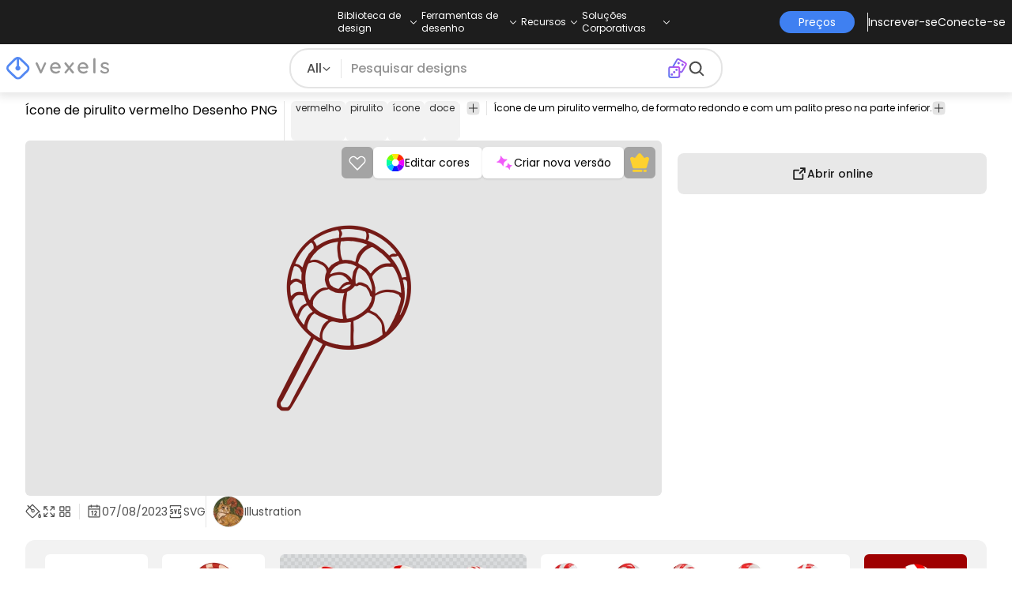

--- FILE ---
content_type: text/html
request_url: https://br.vexels.com/png-svg/previsualizar/327258/icone-de-pirulito-vermelho
body_size: 37068
content:
<!DOCTYPE html><html lang="en" class="min-h-screen" data-astro-cid-sckkx6r4> <head><script>
      const track = (event, data = {}) => {
        window.dataLayer = window.dataLayer || [];
        window.dataLayer.push({ event, data });
      };
    </script><!-- Google Tag Manager --><script>
      (function (w, d, s, l, i) {
        w[l] = w[l] || [];
        w[l].push({
          "gtm.start": new Date().getTime(),
          event: "gtm.js",
        });
        var f = d.getElementsByTagName(s)[0],
          j = d.createElement(s),
          dl = l != "dataLayer" ? "&l=" + l : "";
        j.async = true;
        j.src =
          "https://www.googletagmanager.com/gtm.js?id=" +
          i +
          dl +
          "&gtm_auth=AU1ugrxhJK_EQcp9wg5qxA&gtm_preview=env-1&gtm_cookies_win=x";
        f.parentNode.insertBefore(j, f);
      })(window, document, "script", "dataLayer", "GTM-W3R8R6G");
    </script><!-- End Google Tag Manager --><meta charset="UTF-8"><meta name="viewport" content="width=device-width, initial-scale=1"><link rel="preconnect" href="https://images.vexels.com"><link href="https://images.vexels.com" rel="dns-prefetch"><link rel="preconnect" href="https://fonts.gstatic.com" crossorigin><title>Design PNG E SVG De Ícone De Pirulito Vermelho Para Camisetas</title><meta name="description" content="Imagem PNG de Ícone de pirulito vermelho. Edite on-line e crie designs de camisetas e produtos Merch prontos para vender. Faça o download como SVG transparente,"><meta name="author" content="Vexels"><meta name="robots" content="index, follow, max-image-preview:large"><link rel="canonical" href="https://br.vexels.com/png-svg/previsualizar/327258/icone-de-pirulito-vermelho"><link rel="alternate" href="https://www.vexels.com/png-svg/preview/327258/red-lollipop-icon" hreflang="en"><link rel="alternate" href="https://de.vexels.com/png-svg/preview/327258/rotes-lutscher-symbol" hreflang="de"><link rel="alternate" href="https://es.vexels.com/png-svg/vista-previa/327258/icono-de-paleta-roja" hreflang="es"><link rel="alternate" href="https://br.vexels.com/png-svg/previsualizar/327258/icone-de-pirulito-vermelho" hreflang="pt"><link rel="alternate" href="https://www.vexels.com/png-svg/preview/327258/red-lollipop-icon" hreflang="x-default"><link rel="icon" type="image/x-icon" href="/favicon.ico" sizes="32x32"><meta property="og:title" content="Design PNG E SVG De Ícone De Pirulito Vermelho Para Camisetas"><meta property="og:description" content="Imagem PNG de Ícone de pirulito vermelho. Edite on-line e crie designs de camisetas e produtos Merch prontos para vender. Faça o download como SVG transparente,"><meta property="og:url" content="https://br.vexels.com/png-svg/previsualizar/327258/icone-de-pirulito-vermelho"><meta property="og:locale" content="br"><meta property="og:image" content="https://images.vexels.com/media/users/3/327258/isolated/preview/50ea6d6fb8f4b3b404c8e21c462732d4-icone-de-pirulito-vermelho.png"><meta property="og:locale:alternate" content="en"><meta property="og:locale:alternate" content="es"><meta property="og:locale:alternate" content="de"><meta property="og:type" content="website"><meta name="twitter:card" content="summary"><meta name="twitter:site" content="@vexels"><meta name="twitter:title" content="Design PNG E SVG De Ícone De Pirulito Vermelho Para Camisetas"><meta name="twitter:description" content="Imagem PNG de Ícone de pirulito vermelho. Edite on-line e crie designs de camisetas e produtos Merch prontos para vender. Faça o download como SVG transparente,"><meta name="twitter:image" content="https://images.vexels.com/media/users/3/327258/isolated/preview/50ea6d6fb8f4b3b404c8e21c462732d4-icone-de-pirulito-vermelho.png"><link rel="icon" type="image/svg+xml" href="https://cdn.vexels.com/favicon.ico"><script type="module" src="/_astro/Layout.astro_astro_type_script_index_0_lang.CUCOxgiN.js"></script><link rel="stylesheet" href="/_astro/index._eJq4_Ii.css">
<link rel="stylesheet" href="/_astro/index.DZohtpWR.css">
<style>#more-info[data-astro-cid-sgohhzn5]+h2[data-astro-cid-sgohhzn5]{white-space:nowrap;overflow:hidden;text-overflow:ellipsis}#more-info[data-astro-cid-sgohhzn5]~#plus[data-astro-cid-sgohhzn5]{display:block}#more-info[data-astro-cid-sgohhzn5]:checked~#plus[data-astro-cid-sgohhzn5]{display:none}#more-info[data-astro-cid-sgohhzn5]~#minus[data-astro-cid-sgohhzn5]{display:none}#more-info[data-astro-cid-sgohhzn5]:checked~#minus[data-astro-cid-sgohhzn5]{display:block}#more-info[data-astro-cid-sgohhzn5]:checked+h2[data-astro-cid-sgohhzn5]{white-space:normal;overflow:visible;text-overflow:clip}#more-tags[data-astro-cid-sgohhzn5]:checked+#tags[data-astro-cid-sgohhzn5]{flex-wrap:wrap}#more-tags[data-astro-cid-sgohhzn5]:checked~#plus[data-astro-cid-sgohhzn5]{display:none}#more-tags[data-astro-cid-sgohhzn5]:checked~#minus[data-astro-cid-sgohhzn5]{display:block}#more-tags[data-astro-cid-sgohhzn5]~#plus[data-astro-cid-sgohhzn5]{display:block}#more-tags[data-astro-cid-sgohhzn5]~#minus[data-astro-cid-sgohhzn5]{display:none}._input_hhq1w_1{--bg-color: #fff;--color: #121212;--checked-color: #121212;--standby-color: #838383;-moz-appearance:none;appearance:none;-webkit-appearance:none;border:.24rem solid var(--bg-color);background-color:var(--bg-color);border-radius:50%;height:1rem;width:1rem;box-shadow:0 0 0 2px var(--standby-color)}._input_hhq1w_1:checked{box-shadow:0 0 0 2px var(--checked-color);background-color:var(--checked-color);border-width:.24rem}
._edit-online-badge_1jabl_1{position:absolute;top:8px;left:8px;display:flex;align-items:center;justify-content:center;overflow:hidden;z-index:10;width:32px;height:32px;border-radius:8px;background:linear-gradient(46.92deg,#3f80f1 -9.64%,#d946ef 108.67%);transition:padding .3s ease,width .3s ease,justify-content .3s ease;box-sizing:border-box}._edit-online-badge_1jabl_1 img{display:block}._edit-online-badge_1jabl_1._expanded_1jabl_22{padding:9px 12px 9px 8.5px;width:auto;justify-content:flex-start}._badge-text_1jabl_28{display:none;margin:0;font-size:11px;line-height:14px;color:#fff}._edit-online-badge_1jabl_1._expanded_1jabl_22 ._badge-text_1jabl_28{display:inline-block;margin-left:10px}
</style><script type="module" src="/_astro/page.DSySmlfp.js"></script></head> <body class="flex flex-col min-h-screen" data-astro-cid-sckkx6r4> <!-- Google Tag Manager (noscript) --> <noscript><iframe src="https://www.googletagmanager.com/ns.html?id=GTM-W3R8R6G&gtm_auth=AU1ugrxhJK_EQcp9wg5qxA&gtm_preview=env-1&gtm_cookies_win=x" height="0" width="0" style="display:none;visibility:hidden" data-astro-cid-sckkx6r4></iframe></noscript> <!-- End Google Tag Manager (noscript) --> <header class="fixed left-0 right-0 top-0 z-50 shadow-[0_2px_11px_3px_rgba(0,0,0,0.1)]" data-astro-cid-4xcajfft> <div class="z-30 grid grid-cols-3 items-center bg-gray-800 py-1 text-white" data-astro-cid-4xcajfft> <div class="col-start-1 hidden items-center justify-start gap-4 pl-4 text-xs md:flex lg:col-start-2 lg:justify-center lg:pl-0"> <div class="group relative flex flex-col"> <div class="flex cursor-pointer items-center gap-2"> <div class="text-nowrap py-2">Biblioteca de design</div> <div> <svg width="20" height="1em" data-icon="ph:caret-down">   <symbol id="ai:ph:caret-down" viewBox="0 0 256 256"><path fill="currentColor" d="m213.66 101.66l-80 80a8 8 0 0 1-11.32 0l-80-80a8 8 0 0 1 11.32-11.32L128 164.69l74.34-74.35a8 8 0 0 1 11.32 11.32"/></symbol><use href="#ai:ph:caret-down"></use>  </svg> </div> </div> <div class="absolute left-0 top-0 z-40 hidden pt-10 group-hover:flex w-full"> <div class="flex flex-col text-nowrap rounded-lg bg-gray-800 px-4 py-4 gap-1 text-sm lg:-translate-x-1/4"> <style>astro-island,astro-slot,astro-static-slot{display:contents}</style><script>(()=>{var e=async t=>{await(await t())()};(self.Astro||(self.Astro={})).load=e;window.dispatchEvent(new Event("astro:load"));})();</script><script>(()=>{var A=Object.defineProperty;var g=(i,o,a)=>o in i?A(i,o,{enumerable:!0,configurable:!0,writable:!0,value:a}):i[o]=a;var d=(i,o,a)=>g(i,typeof o!="symbol"?o+"":o,a);{let i={0:t=>m(t),1:t=>a(t),2:t=>new RegExp(t),3:t=>new Date(t),4:t=>new Map(a(t)),5:t=>new Set(a(t)),6:t=>BigInt(t),7:t=>new URL(t),8:t=>new Uint8Array(t),9:t=>new Uint16Array(t),10:t=>new Uint32Array(t),11:t=>1/0*t},o=t=>{let[l,e]=t;return l in i?i[l](e):void 0},a=t=>t.map(o),m=t=>typeof t!="object"||t===null?t:Object.fromEntries(Object.entries(t).map(([l,e])=>[l,o(e)]));class y extends HTMLElement{constructor(){super(...arguments);d(this,"Component");d(this,"hydrator");d(this,"hydrate",async()=>{var b;if(!this.hydrator||!this.isConnected)return;let e=(b=this.parentElement)==null?void 0:b.closest("astro-island[ssr]");if(e){e.addEventListener("astro:hydrate",this.hydrate,{once:!0});return}let c=this.querySelectorAll("astro-slot"),n={},h=this.querySelectorAll("template[data-astro-template]");for(let r of h){let s=r.closest(this.tagName);s!=null&&s.isSameNode(this)&&(n[r.getAttribute("data-astro-template")||"default"]=r.innerHTML,r.remove())}for(let r of c){let s=r.closest(this.tagName);s!=null&&s.isSameNode(this)&&(n[r.getAttribute("name")||"default"]=r.innerHTML)}let p;try{p=this.hasAttribute("props")?m(JSON.parse(this.getAttribute("props"))):{}}catch(r){let s=this.getAttribute("component-url")||"<unknown>",v=this.getAttribute("component-export");throw v&&(s+=` (export ${v})`),console.error(`[hydrate] Error parsing props for component ${s}`,this.getAttribute("props"),r),r}let u;await this.hydrator(this)(this.Component,p,n,{client:this.getAttribute("client")}),this.removeAttribute("ssr"),this.dispatchEvent(new CustomEvent("astro:hydrate"))});d(this,"unmount",()=>{this.isConnected||this.dispatchEvent(new CustomEvent("astro:unmount"))})}disconnectedCallback(){document.removeEventListener("astro:after-swap",this.unmount),document.addEventListener("astro:after-swap",this.unmount,{once:!0})}connectedCallback(){if(!this.hasAttribute("await-children")||document.readyState==="interactive"||document.readyState==="complete")this.childrenConnectedCallback();else{let e=()=>{document.removeEventListener("DOMContentLoaded",e),c.disconnect(),this.childrenConnectedCallback()},c=new MutationObserver(()=>{var n;((n=this.lastChild)==null?void 0:n.nodeType)===Node.COMMENT_NODE&&this.lastChild.nodeValue==="astro:end"&&(this.lastChild.remove(),e())});c.observe(this,{childList:!0}),document.addEventListener("DOMContentLoaded",e)}}async childrenConnectedCallback(){let e=this.getAttribute("before-hydration-url");e&&await import(e),this.start()}async start(){let e=JSON.parse(this.getAttribute("opts")),c=this.getAttribute("client");if(Astro[c]===void 0){window.addEventListener(`astro:${c}`,()=>this.start(),{once:!0});return}try{await Astro[c](async()=>{let n=this.getAttribute("renderer-url"),[h,{default:p}]=await Promise.all([import(this.getAttribute("component-url")),n?import(n):()=>()=>{}]),u=this.getAttribute("component-export")||"default";if(!u.includes("."))this.Component=h[u];else{this.Component=h;for(let f of u.split("."))this.Component=this.Component[f]}return this.hydrator=p,this.hydrate},e,this)}catch(n){console.error(`[astro-island] Error hydrating ${this.getAttribute("component-url")}`,n)}}attributeChangedCallback(){this.hydrate()}}d(y,"observedAttributes",["props"]),customElements.get("astro-island")||customElements.define("astro-island",y)}})();</script><astro-island uid="1mjTuK" prefix="r38" component-url="/_astro/TopMenuLink.CqHlHPO0.js" component-export="default" renderer-url="/_astro/client.BXEA86kd.js" props="{&quot;link&quot;:[0,&quot;https://br.vexels.com/merch/novos-designs/&quot;],&quot;text&quot;:[0,&quot;Novos designs de produtos&quot;],&quot;pill&quot;:[0]}" ssr client="load" opts="{&quot;name&quot;:&quot;TopMenuLink&quot;,&quot;value&quot;:true}" await-children><a class="p-2 hover:bg-gray-700 rounded-md pr-12 whitespace-nowrap flex" href="https://br.vexels.com/merch/novos-designs/">Novos designs de produtos</a><!--astro:end--></astro-island><astro-island uid="10L0Jk" prefix="r39" component-url="/_astro/TopMenuLink.CqHlHPO0.js" component-export="default" renderer-url="/_astro/client.BXEA86kd.js" props="{&quot;link&quot;:[0,&quot;https://br.vexels.com/merch/designs/t-shirt/&quot;],&quot;text&quot;:[0,&quot;T-Shirts&quot;],&quot;pill&quot;:[0]}" ssr client="load" opts="{&quot;name&quot;:&quot;TopMenuLink&quot;,&quot;value&quot;:true}" await-children><a class="p-2 hover:bg-gray-700 rounded-md pr-12 whitespace-nowrap flex" href="https://br.vexels.com/merch/designs/t-shirt/">T-Shirts</a><!--astro:end--></astro-island><astro-island uid="Z1B1omu" prefix="r40" component-url="/_astro/TopMenuLink.CqHlHPO0.js" component-export="default" renderer-url="/_astro/client.BXEA86kd.js" props="{&quot;link&quot;:[0,&quot;https://br.vexels.com/merch/vectors/&quot;],&quot;text&quot;:[0,&quot;Vectores&quot;],&quot;pill&quot;:[0]}" ssr client="load" opts="{&quot;name&quot;:&quot;TopMenuLink&quot;,&quot;value&quot;:true}" await-children><a class="p-2 hover:bg-gray-700 rounded-md pr-12 whitespace-nowrap flex" href="https://br.vexels.com/merch/vectors/">Vectores</a><!--astro:end--></astro-island><astro-island uid="Z11eVuC" prefix="r41" component-url="/_astro/TopMenuLink.CqHlHPO0.js" component-export="default" renderer-url="/_astro/client.BXEA86kd.js" props="{&quot;link&quot;:[0,&quot;https://br.vexels.com/merch/designs-de-tendencia/&quot;],&quot;text&quot;:[0,&quot;Trending Merch Designs&quot;],&quot;pill&quot;:[0]}" ssr client="load" opts="{&quot;name&quot;:&quot;TopMenuLink&quot;,&quot;value&quot;:true}" await-children><a class="p-2 hover:bg-gray-700 rounded-md pr-12 whitespace-nowrap flex" href="https://br.vexels.com/merch/designs-de-tendencia/">Trending Merch Designs</a><!--astro:end--></astro-island><astro-island uid="2nWl2Q" prefix="r42" component-url="/_astro/TopMenuLink.CqHlHPO0.js" component-export="default" renderer-url="/_astro/client.BXEA86kd.js" props="{&quot;link&quot;:[0,&quot;https://br.vexels.com/merch/png/&quot;],&quot;text&quot;:[0,&quot;PNGs &amp; SVGs&quot;],&quot;pill&quot;:[0]}" ssr client="load" opts="{&quot;name&quot;:&quot;TopMenuLink&quot;,&quot;value&quot;:true}" await-children><a class="p-2 hover:bg-gray-700 rounded-md pr-12 whitespace-nowrap flex" href="https://br.vexels.com/merch/png/">PNGs &amp; SVGs</a><!--astro:end--></astro-island><astro-island uid="Z3LTIs" prefix="r43" component-url="/_astro/TopMenuLink.CqHlHPO0.js" component-export="default" renderer-url="/_astro/client.BXEA86kd.js" props="{&quot;link&quot;:[0,&quot;https://br.vexels.com/mockup-generator/&quot;],&quot;text&quot;:[0,&quot;Mockups&quot;],&quot;pill&quot;:[0]}" ssr client="load" opts="{&quot;name&quot;:&quot;TopMenuLink&quot;,&quot;value&quot;:true}" await-children><a class="p-2 hover:bg-gray-700 rounded-md pr-12 whitespace-nowrap flex" href="https://br.vexels.com/mockup-generator/">Mockups</a><!--astro:end--></astro-island><astro-island uid="ZqR7T8" prefix="r44" component-url="/_astro/TopMenuLink.CqHlHPO0.js" component-export="default" renderer-url="/_astro/client.BXEA86kd.js" props="{&quot;link&quot;:[0,&quot;https://br.vexels.com/merch/psd/t-shirt-template/&quot;],&quot;text&quot;:[0,&quot;T-Shirt PSD Templates&quot;],&quot;pill&quot;:[0]}" ssr client="load" opts="{&quot;name&quot;:&quot;TopMenuLink&quot;,&quot;value&quot;:true}" await-children><a class="p-2 hover:bg-gray-700 rounded-md pr-12 whitespace-nowrap flex" href="https://br.vexels.com/merch/psd/t-shirt-template/">T-Shirt PSD Templates</a><!--astro:end--></astro-island><astro-island uid="1VvI2m" prefix="r45" component-url="/_astro/TopMenuLink.CqHlHPO0.js" component-export="default" renderer-url="/_astro/client.BXEA86kd.js" props="{&quot;link&quot;:[0,&quot;https://br.vexels.com/merch/designs/?sort=latest&quot;],&quot;text&quot;:[0,&quot;Explorar Desenhos&quot;],&quot;pill&quot;:[0]}" ssr client="load" opts="{&quot;name&quot;:&quot;TopMenuLink&quot;,&quot;value&quot;:true}" await-children><a class="p-2 hover:bg-gray-700 rounded-md pr-12 whitespace-nowrap flex" href="https://br.vexels.com/merch/designs/?sort=latest">Explorar Desenhos</a><!--astro:end--></astro-island><astro-island uid="Z1iCT2t" prefix="r46" component-url="/_astro/TopMenuLink.CqHlHPO0.js" component-export="default" renderer-url="/_astro/client.BXEA86kd.js" props="{&quot;link&quot;:[0,&quot;https://br.vexels.com/merch/vectors/kdp/&quot;],&quot;text&quot;:[0,&quot;KDP Designs&quot;],&quot;pill&quot;:[0]}" ssr client="load" opts="{&quot;name&quot;:&quot;TopMenuLink&quot;,&quot;value&quot;:true}" await-children><a class="p-2 hover:bg-gray-700 rounded-md pr-12 whitespace-nowrap flex" href="https://br.vexels.com/merch/vectors/kdp/">KDP Designs</a><!--astro:end--></astro-island><astro-island uid="Z1xn7ev" prefix="r47" component-url="/_astro/TopMenuLink.CqHlHPO0.js" component-export="default" renderer-url="/_astro/client.BXEA86kd.js" props="{&quot;link&quot;:[0,&quot;https://br.vexels.com/merch/designs/poster/&quot;],&quot;text&quot;:[0,&quot;Posters&quot;],&quot;pill&quot;:[0]}" ssr client="load" opts="{&quot;name&quot;:&quot;TopMenuLink&quot;,&quot;value&quot;:true}" await-children><a class="p-2 hover:bg-gray-700 rounded-md pr-12 whitespace-nowrap flex" href="https://br.vexels.com/merch/designs/poster/">Posters</a><!--astro:end--></astro-island><astro-island uid="ZseadI" prefix="r48" component-url="/_astro/TopMenuLink.CqHlHPO0.js" component-export="default" renderer-url="/_astro/client.BXEA86kd.js" props="{&quot;link&quot;:[0,&quot;https://br.vexels.com/merch/designs/mug/&quot;],&quot;text&quot;:[0,&quot;Canecas&quot;],&quot;pill&quot;:[0]}" ssr client="load" opts="{&quot;name&quot;:&quot;TopMenuLink&quot;,&quot;value&quot;:true}" await-children><a class="p-2 hover:bg-gray-700 rounded-md pr-12 whitespace-nowrap flex" href="https://br.vexels.com/merch/designs/mug/">Canecas</a><!--astro:end--></astro-island><astro-island uid="Z1gNHbh" prefix="r49" component-url="/_astro/TopMenuLink.CqHlHPO0.js" component-export="default" renderer-url="/_astro/client.BXEA86kd.js" props="{&quot;link&quot;:[0,&quot;https://br.vexels.com/merch/designs/phone-case/&quot;],&quot;text&quot;:[0,&quot;Capas para telemóveis&quot;],&quot;pill&quot;:[0]}" ssr client="load" opts="{&quot;name&quot;:&quot;TopMenuLink&quot;,&quot;value&quot;:true}" await-children><a class="p-2 hover:bg-gray-700 rounded-md pr-12 whitespace-nowrap flex" href="https://br.vexels.com/merch/designs/phone-case/">Capas para telemóveis</a><!--astro:end--></astro-island><astro-island uid="Z12SEIA" prefix="r50" component-url="/_astro/TopMenuLink.CqHlHPO0.js" component-export="default" renderer-url="/_astro/client.BXEA86kd.js" props="{&quot;link&quot;:[0,&quot;https://br.vexels.com/merch/designs/tote-bag/&quot;],&quot;text&quot;:[0,&quot;Sacolas&quot;],&quot;pill&quot;:[0]}" ssr client="load" opts="{&quot;name&quot;:&quot;TopMenuLink&quot;,&quot;value&quot;:true}" await-children><a class="p-2 hover:bg-gray-700 rounded-md pr-12 whitespace-nowrap flex" href="https://br.vexels.com/merch/designs/tote-bag/">Sacolas</a><!--astro:end--></astro-island><astro-island uid="puasm" prefix="r51" component-url="/_astro/TopMenuLink.CqHlHPO0.js" component-export="default" renderer-url="/_astro/client.BXEA86kd.js" props="{&quot;link&quot;:[0,&quot;https://br.vexels.com/merch/designs/throw-pillow/&quot;],&quot;text&quot;:[0,&quot;Almofadas&quot;],&quot;pill&quot;:[0]}" ssr client="load" opts="{&quot;name&quot;:&quot;TopMenuLink&quot;,&quot;value&quot;:true}" await-children><a class="p-2 hover:bg-gray-700 rounded-md pr-12 whitespace-nowrap flex" href="https://br.vexels.com/merch/designs/throw-pillow/">Almofadas</a><!--astro:end--></astro-island> </div> </div> </div><div class="group relative flex flex-col"> <div class="flex cursor-pointer items-center gap-2"> <div class="text-nowrap py-2">Ferramentas de desenho</div> <div> <svg width="20" height="1em" viewBox="0 0 256 256" data-icon="ph:caret-down">   <use href="#ai:ph:caret-down"></use>  </svg> </div> </div> <div class="absolute left-0 top-0 z-40 hidden pt-10 group-hover:flex w-full"> <div class="flex flex-col text-nowrap rounded-lg bg-gray-800 px-4 py-4 gap-1 text-sm translate-x-[-18%]"> <astro-island uid="Z26xjfR" prefix="r52" component-url="/_astro/TopMenuLink.CqHlHPO0.js" component-export="default" renderer-url="/_astro/client.BXEA86kd.js" props="{&quot;link&quot;:[0,&quot;https://br.vexels.com/designer/&quot;],&quot;text&quot;:[0,&quot;Merch Designer&quot;],&quot;pill&quot;:[0,&quot;Novo!&quot;]}" ssr client="load" opts="{&quot;name&quot;:&quot;TopMenuLink&quot;,&quot;value&quot;:true}" await-children><a class="p-2 hover:bg-gray-700 rounded-md pr-12 whitespace-nowrap flex" href="https://br.vexels.com/designer/">Merch Designer<div class="ml-2 flex items-center gap-px rounded-full bg-gradient-to-r from-blue-500 to-pink-500 px-1.5 text-xs text-white"><span>Novo!</span></div></a><!--astro:end--></astro-island><astro-island uid="13PC9b" prefix="r53" component-url="/_astro/TopMenuLink.CqHlHPO0.js" component-export="default" renderer-url="/_astro/client.BXEA86kd.js" props="{&quot;link&quot;:[0,&quot;https://mockups.vexels.com/&quot;],&quot;text&quot;:[0,&quot;Mockup Generator&quot;],&quot;pill&quot;:[0]}" ssr client="load" opts="{&quot;name&quot;:&quot;TopMenuLink&quot;,&quot;value&quot;:true}" await-children><a class="p-2 hover:bg-gray-700 rounded-md pr-12 whitespace-nowrap flex" href="https://mockups.vexels.com/">Mockup Generator</a><!--astro:end--></astro-island><astro-island uid="Z16XVh1" prefix="r54" component-url="/_astro/TopMenuLink.CqHlHPO0.js" component-export="default" renderer-url="/_astro/client.BXEA86kd.js" props="{&quot;link&quot;:[0,&quot;https://br.vexels.com/ai-design-generator-tool&quot;],&quot;text&quot;:[0,&quot;Gerador de Design de AI&quot;],&quot;pill&quot;:[0]}" ssr client="load" opts="{&quot;name&quot;:&quot;TopMenuLink&quot;,&quot;value&quot;:true}" await-children><a class="p-2 hover:bg-gray-700 rounded-md pr-12 whitespace-nowrap flex" href="https://br.vexels.com/ai-design-generator-tool">Gerador de Design de AI</a><!--astro:end--></astro-island><astro-island uid="yBPvi" prefix="r55" component-url="/_astro/TopMenuLink.CqHlHPO0.js" component-export="default" renderer-url="/_astro/client.BXEA86kd.js" props="{&quot;link&quot;:[0,&quot;https://br.vexels.com/image-vectorizer/&quot;],&quot;text&quot;:[0,&quot;Vetorizador&quot;],&quot;pill&quot;:[0]}" ssr client="load" opts="{&quot;name&quot;:&quot;TopMenuLink&quot;,&quot;value&quot;:true}" await-children><a class="p-2 hover:bg-gray-700 rounded-md pr-12 whitespace-nowrap flex" href="https://br.vexels.com/image-vectorizer/">Vetorizador</a><!--astro:end--></astro-island><astro-island uid="gajwK" prefix="r56" component-url="/_astro/TopMenuLink.CqHlHPO0.js" component-export="default" renderer-url="/_astro/client.BXEA86kd.js" props="{&quot;link&quot;:[0,&quot;https://designer.vexels.com/?section=quotes&quot;],&quot;text&quot;:[0,&quot;Quote Generator&quot;],&quot;pill&quot;:[0]}" ssr client="load" opts="{&quot;name&quot;:&quot;TopMenuLink&quot;,&quot;value&quot;:true}" await-children><a class="p-2 hover:bg-gray-700 rounded-md pr-12 whitespace-nowrap flex" href="https://designer.vexels.com/?section=quotes">Quote Generator</a><!--astro:end--></astro-island><astro-island uid="ZtA1jQ" prefix="r57" component-url="/_astro/TopMenuLink.CqHlHPO0.js" component-export="default" renderer-url="/_astro/client.BXEA86kd.js" props="{&quot;link&quot;:[0,&quot;https://www.vexels.com/t-shirt-maker/&quot;],&quot;text&quot;:[0,&quot;T-Shirt Maker&quot;],&quot;pill&quot;:[0]}" ssr client="load" opts="{&quot;name&quot;:&quot;TopMenuLink&quot;,&quot;value&quot;:true}" await-children><a class="p-2 hover:bg-gray-700 rounded-md pr-12 whitespace-nowrap flex" href="https://www.vexels.com/t-shirt-maker/">T-Shirt Maker</a><!--astro:end--></astro-island> </div> </div> </div><div class="group relative flex flex-col"> <div class="flex cursor-pointer items-center gap-2"> <div class="text-nowrap py-2">Recursos</div> <div> <svg width="20" height="1em" viewBox="0 0 256 256" data-icon="ph:caret-down">   <use href="#ai:ph:caret-down"></use>  </svg> </div> </div> <div class="absolute left-0 top-0 z-40 hidden pt-10 group-hover:flex w-full"> <div class="flex flex-col text-nowrap rounded-lg bg-gray-800 px-4 py-4 gap-1 text-sm translate-x-[-28%]"> <script>(()=>{var e=async t=>{await(await t())()};(self.Astro||(self.Astro={})).only=e;window.dispatchEvent(new Event("astro:only"));})();</script><astro-island uid="ZpYEo9" component-url="/_astro/TopMenuLinkDynamic.DAoC-QGa.js" component-export="default" renderer-url="/_astro/client.BXEA86kd.js" props="{&quot;loggedInLink&quot;:[0,&quot;/profile/tools/merch-digest&quot;],&quot;notLoggedInLink&quot;:[0,&quot;/merch-digest&quot;],&quot;text&quot;:[0,&quot;Merch Digest&quot;]}" ssr client="only" opts="{&quot;name&quot;:&quot;TopMenuLinkDynamic&quot;,&quot;value&quot;:&quot;react&quot;}"></astro-island><astro-island uid="ZKXRu3" prefix="r58" component-url="/_astro/TopMenuLink.CqHlHPO0.js" component-export="default" renderer-url="/_astro/client.BXEA86kd.js" props="{&quot;link&quot;:[0,&quot;https://www.vexels.com/blog/&quot;],&quot;text&quot;:[0,&quot;Blog&quot;],&quot;pill&quot;:[0]}" ssr client="load" opts="{&quot;name&quot;:&quot;TopMenuLink&quot;,&quot;value&quot;:true}" await-children><a class="p-2 hover:bg-gray-700 rounded-md pr-12 whitespace-nowrap flex" href="https://www.vexels.com/blog/">Blog</a><!--astro:end--></astro-island><astro-island uid="Z1SM5na" prefix="r59" component-url="/_astro/TopMenuLink.CqHlHPO0.js" component-export="default" renderer-url="/_astro/client.BXEA86kd.js" props="{&quot;link&quot;:[0,&quot;https://vexels.crisp.help/en/&quot;],&quot;text&quot;:[0,&quot;Centro de ajuda&quot;],&quot;pill&quot;:[0]}" ssr client="load" opts="{&quot;name&quot;:&quot;TopMenuLink&quot;,&quot;value&quot;:true}" await-children><a class="p-2 hover:bg-gray-700 rounded-md pr-12 whitespace-nowrap flex" href="https://vexels.crisp.help/en/">Centro de ajuda</a><!--astro:end--></astro-island><astro-island uid="ZJE6ks" prefix="r60" component-url="/_astro/TopMenuLink.CqHlHPO0.js" component-export="default" renderer-url="/_astro/client.BXEA86kd.js" props="{&quot;link&quot;:[0,&quot;https://br.vexels.com/all-about-merch/&quot;],&quot;text&quot;:[0,&quot;Saiba mais sobre merch&quot;],&quot;pill&quot;:[0]}" ssr client="load" opts="{&quot;name&quot;:&quot;TopMenuLink&quot;,&quot;value&quot;:true}" await-children><a class="p-2 hover:bg-gray-700 rounded-md pr-12 whitespace-nowrap flex" href="https://br.vexels.com/all-about-merch/">Saiba mais sobre merch</a><!--astro:end--></astro-island><astro-island uid="2068JI" prefix="r61" component-url="/_astro/TopMenuLink.CqHlHPO0.js" component-export="default" renderer-url="/_astro/client.BXEA86kd.js" props="{&quot;link&quot;:[0,&quot;https://feedback.vexels.com/newest&quot;],&quot;text&quot;:[0,&quot;Feedback&quot;],&quot;pill&quot;:[0]}" ssr client="load" opts="{&quot;name&quot;:&quot;TopMenuLink&quot;,&quot;value&quot;:true}" await-children><a class="p-2 hover:bg-gray-700 rounded-md pr-12 whitespace-nowrap flex" href="https://feedback.vexels.com/newest">Feedback</a><!--astro:end--></astro-island> </div> </div> </div><div class="group relative flex flex-col"> <div class="flex cursor-pointer items-center gap-2"> <div class="text-nowrap py-2">Soluções Corporativas</div> <div> <svg width="20" height="1em" viewBox="0 0 256 256" data-icon="ph:caret-down">   <use href="#ai:ph:caret-down"></use>  </svg> </div> </div> <div class="absolute left-0 top-0 z-40 hidden pt-10 group-hover:flex w-full"> <div class="flex flex-col text-nowrap rounded-lg bg-gray-800 px-4 py-4 gap-1 text-sm "> <astro-island uid="Z21P3tn" prefix="r62" component-url="/_astro/TopMenuLink.CqHlHPO0.js" component-export="default" renderer-url="/_astro/client.BXEA86kd.js" props="{&quot;link&quot;:[0,&quot;https://br.vexels.com/enterprise/&quot;],&quot;text&quot;:[0,&quot;Empresa&quot;],&quot;pill&quot;:[0]}" ssr client="load" opts="{&quot;name&quot;:&quot;TopMenuLink&quot;,&quot;value&quot;:true}" await-children><a class="p-2 hover:bg-gray-700 rounded-md pr-12 whitespace-nowrap flex" href="https://br.vexels.com/enterprise/">Empresa</a><!--astro:end--></astro-island><astro-island uid="S7SMm" prefix="r63" component-url="/_astro/TopMenuLink.CqHlHPO0.js" component-export="default" renderer-url="/_astro/client.BXEA86kd.js" props="{&quot;link&quot;:[0,&quot;https://br.vexels.com/api/&quot;],&quot;text&quot;:[0,&quot;Acesso à API&quot;],&quot;pill&quot;:[0]}" ssr client="load" opts="{&quot;name&quot;:&quot;TopMenuLink&quot;,&quot;value&quot;:true}" await-children><a class="p-2 hover:bg-gray-700 rounded-md pr-12 whitespace-nowrap flex" href="https://br.vexels.com/api/">Acesso à API</a><!--astro:end--></astro-island><astro-island uid="Z1NqReU" prefix="r64" component-url="/_astro/TopMenuLink.CqHlHPO0.js" component-export="default" renderer-url="/_astro/client.BXEA86kd.js" props="{&quot;link&quot;:[0,&quot;https://br.vexels.com/design-studio/&quot;],&quot;text&quot;:[0,&quot;Estúdio de Design&quot;],&quot;pill&quot;:[0]}" ssr client="load" opts="{&quot;name&quot;:&quot;TopMenuLink&quot;,&quot;value&quot;:true}" await-children><a class="p-2 hover:bg-gray-700 rounded-md pr-12 whitespace-nowrap flex" href="https://br.vexels.com/design-studio/">Estúdio de Design</a><!--astro:end--></astro-island><astro-island uid="Z1YPa9Q" prefix="r65" component-url="/_astro/TopMenuLink.CqHlHPO0.js" component-export="default" renderer-url="/_astro/client.BXEA86kd.js" props="{&quot;link&quot;:[0,&quot;https://br.vexels.com/bulk-design-production/&quot;],&quot;text&quot;:[0,&quot;Design em Lote&quot;],&quot;pill&quot;:[0]}" ssr client="load" opts="{&quot;name&quot;:&quot;TopMenuLink&quot;,&quot;value&quot;:true}" await-children><a class="p-2 hover:bg-gray-700 rounded-md pr-12 whitespace-nowrap flex" href="https://br.vexels.com/bulk-design-production/">Design em Lote</a><!--astro:end--></astro-island> </div> </div> </div> </div> <div class="col-span-3 ml-auto flex items-center gap-4 py-1 pr-2 md:col-span-2 lg:col-span-1" data-astro-cid-4xcajfft> <div class="border-r pr-4" data-astro-cid-4xcajfft> <astro-island uid="1388MA" prefix="r67" component-url="/_astro/Link.MALe4h8r.js" component-export="default" renderer-url="/_astro/client.BXEA86kd.js" props="{&quot;size&quot;:[0,&quot;small&quot;],&quot;href&quot;:[0,&quot;https://br.vexels.com/merch-plans/top-menu/&quot;],&quot;eventName&quot;:[0,&quot;top_menu_click&quot;],&quot;eventData&quot;:[0,{&quot;menuClick&quot;:[0,{&quot;clickUrl&quot;:[0,&quot;https://br.vexels.com/merch-plans/top-menu/&quot;],&quot;clickItem&quot;:[0,&quot;Preços&quot;]}]}],&quot;data-astro-cid-4xcajfft&quot;:[0,true]}" ssr client="load" opts="{&quot;name&quot;:&quot;Link&quot;,&quot;value&quot;:true}" await-children><a class="rounded-full text-center cursor-pointer bg-blue-500 text-white hover:bg-opacity-80 px-6 py-1 text-sm" href="https://br.vexels.com/merch-plans/top-menu/"><astro-slot>Preços</astro-slot></a><!--astro:end--></astro-island> </div> <script>(()=>{var l=(n,t)=>{let i=async()=>{await(await n())()},e=typeof t.value=="object"?t.value:void 0,s={timeout:e==null?void 0:e.timeout};"requestIdleCallback"in window?window.requestIdleCallback(i,s):setTimeout(i,s.timeout||200)};(self.Astro||(self.Astro={})).idle=l;window.dispatchEvent(new Event("astro:idle"));})();</script><astro-island uid="11p8ix" prefix="r36" component-url="/_astro/UserSection.BsYyOtrt.js" component-export="default" renderer-url="/_astro/client.BXEA86kd.js" props="{&quot;locale&quot;:[0,&quot;br&quot;],&quot;translations&quot;:[0,{&quot;login&quot;:[0,&quot;Conecte-se&quot;],&quot;signUp&quot;:[0,&quot;Inscrever-se&quot;],&quot;myAccount&quot;:[0],&quot;myMerchStore&quot;:[0,&quot;My Merch Store&quot;],&quot;logout&quot;:[0],&quot;profile-hi-user&quot;:[0,&quot;Aló, &quot;],&quot;profile-dashboard&quot;:[0,&quot;Painel&quot;],&quot;profile-my-plan&quot;:[0,&quot;Meu plano&quot;],&quot;profile-my-designs&quot;:[0,&quot;Meus projetos&quot;],&quot;profile-design-tools&quot;:[0,&quot;Ferramentas&quot;],&quot;profile-ai-merch-maker&quot;:[0,&quot;AI Merch Maker&quot;],&quot;profile-my-merch-store&quot;:[0,&quot;My Merch Store&quot;],&quot;profile-log-out&quot;:[0,&quot;Log Out&quot;],&quot;profile-picture-alt&quot;:[0,&quot;Imagem de perfil&quot;]}],&quot;data-astro-cid-4xcajfft&quot;:[0,true]}" ssr client="idle" opts="{&quot;name&quot;:&quot;UserSection&quot;,&quot;value&quot;:true}" await-children><div><div class="flex gap-4 text-sm"><div class="cursor-pointer">Inscrever-se</div><div class="cursor-pointer">Conecte-se</div></div></div><!--astro:end--></astro-island> </div> </div> <div class="z-20 grid h-full grid-cols-7 items-center justify-center bg-white" data-astro-cid-4xcajfft> <a class="mr-auto px-2 py-4 z-20" href="https://br.vexels.com" data-astro-cid-4xcajfft> <img src="/astro-static/logo.svg" height="120" width="120" class="w-[90px] min-w-[90px] max-w-[130px] xl:w-[130px]" alt="Vexels Logo" data-astro-cid-4xcajfft> </a> <div class="col-span-5 lg:hidden" data-astro-cid-4xcajfft></div> <div class="col-span-1 mr-4 flex items-center justify-end md:hidden" data-astro-cid-4xcajfft> <input type="checkbox" id="mobile-menu-toggle" class="hidden" data-astro-cid-4xcajfft> <label for="mobile-menu-toggle" class="z-20 cursor-pointer" data-astro-cid-4xcajfft> <svg stroke="currentColor" fill="currentColor" stroke-width="0" viewBox="0 0 256 256" data-astro-cid-4xcajfft="true" height="24" width="24" xmlns="http://www.w3.org/2000/svg"><path d="M224,128a8,8,0,0,1-8,8H40a8,8,0,0,1,0-16H216A8,8,0,0,1,224,128ZM40,72H216a8,8,0,0,0,0-16H40a8,8,0,0,0,0,16ZM216,184H40a8,8,0,0,0,0,16H216a8,8,0,0,0,0-16Z"></path></svg> </label> <div id="menu-mobile" class="fixed top-0 left-0 right-0 bottom-0 bg-white z-10" data-astro-cid-4xcajfft> <div class="absolute inset-0 z-10 h-full pt-[10.4rem] w-screen overflow-scroll bg-transparent bg-white transition-transform md:hidden" data-astro-cid-4xcajfft> <div class="text-md flex h-full w-full flex-col gap-8 p-8 sm:flex-row sm:gap-2" data-astro-cid-4xcajfft> <div class="flex flex-col sm:flex-1" data-astro-cid-4xcajfft> <div class="flex flex-col gap-2" data-astro-cid-4xcajfft> <a class="hover:underline flex" href="https://br.vexels.com/merch/novos-designs/" data-astro-cid-4xcajfft> Novos designs de produtos  </a><a class="hover:underline flex" href="https://br.vexels.com/merch/designs/t-shirt/" data-astro-cid-4xcajfft> T-Shirts  </a><a class="hover:underline flex" href="https://br.vexels.com/merch/vectors/" data-astro-cid-4xcajfft> Vectores  </a><a class="hover:underline flex" href="https://br.vexels.com/merch/designs-de-tendencia/" data-astro-cid-4xcajfft> Trending Merch Designs  </a><a class="hover:underline flex" href="https://br.vexels.com/merch/png/" data-astro-cid-4xcajfft> PNGs &amp; SVGs  </a><a class="hover:underline flex" href="https://br.vexels.com/mockup-generator/" data-astro-cid-4xcajfft> Mockups  </a><a class="hover:underline flex" href="https://br.vexels.com/merch/psd/t-shirt-template/" data-astro-cid-4xcajfft> T-Shirt PSD Templates  </a><a class="hover:underline flex" href="https://br.vexels.com/merch/designs/?sort=latest" data-astro-cid-4xcajfft> Explorar Desenhos  </a><a class="hover:underline flex" href="https://br.vexels.com/merch/vectors/kdp/" data-astro-cid-4xcajfft> KDP Designs  </a><a class="hover:underline flex" href="https://br.vexels.com/merch/designs/poster/" data-astro-cid-4xcajfft> Posters  </a><a class="hover:underline flex" href="https://br.vexels.com/merch/designs/mug/" data-astro-cid-4xcajfft> Canecas  </a><a class="hover:underline flex" href="https://br.vexels.com/merch/designs/phone-case/" data-astro-cid-4xcajfft> Capas para telemóveis  </a><a class="hover:underline flex" href="https://br.vexels.com/merch/designs/tote-bag/" data-astro-cid-4xcajfft> Sacolas  </a><a class="hover:underline flex" href="https://br.vexels.com/merch/designs/throw-pillow/" data-astro-cid-4xcajfft> Almofadas  </a> </div> </div><div class="flex flex-col border-t pt-8 sm:flex-1 sm:border-none sm:pt-0" data-astro-cid-4xcajfft> <div class="flex flex-col gap-2" data-astro-cid-4xcajfft> <a class="hover:underline flex" href="https://br.vexels.com/designer/" data-astro-cid-4xcajfft> Merch Designer <div class="ml-2 flex items-center gap-px rounded-full bg-gradient-to-r from-blue-500 to-pink-500 px-1.5 text-xs text-white" data-astro-cid-4xcajfft> <span data-astro-cid-4xcajfft> Novo!</span> </div> </a><a class="hover:underline flex" href="https://mockups.vexels.com/" data-astro-cid-4xcajfft> Mockup Generator  </a><a class="hover:underline flex" href="https://br.vexels.com/ai-design-generator-tool" data-astro-cid-4xcajfft> Gerador de Design de AI  </a><a class="hover:underline flex" href="https://br.vexels.com/image-vectorizer/" data-astro-cid-4xcajfft> Vetorizador  </a><a class="hover:underline flex" href="https://designer.vexels.com/?section=quotes" data-astro-cid-4xcajfft> Quote Generator  </a><a class="hover:underline flex" href="https://www.vexels.com/t-shirt-maker/" data-astro-cid-4xcajfft> T-Shirt Maker  </a> </div> </div><div class="flex flex-col border-t pt-8 sm:flex-1 sm:border-none sm:pt-0" data-astro-cid-4xcajfft> <div class="flex flex-col gap-2" data-astro-cid-4xcajfft> <astro-island uid="RW8TW" component-url="/_astro/TopMenuLinkDynamic.DAoC-QGa.js" component-export="default" renderer-url="/_astro/client.BXEA86kd.js" props="{&quot;loggedInLink&quot;:[0,&quot;/profile/tools/merch-digest&quot;],&quot;notLoggedInLink&quot;:[0,&quot;/merch-digest&quot;],&quot;text&quot;:[0,&quot;Merch Digest&quot;],&quot;isMobile&quot;:[0,true],&quot;data-astro-cid-4xcajfft&quot;:[0,true]}" ssr client="only" opts="{&quot;name&quot;:&quot;TopMenuLinkDynamic&quot;,&quot;value&quot;:&quot;react&quot;}"></astro-island><a class="hover:underline flex" href="https://www.vexels.com/blog/" data-astro-cid-4xcajfft> Blog  </a><a class="hover:underline flex" href="https://vexels.crisp.help/en/" data-astro-cid-4xcajfft> Centro de ajuda  </a><a class="hover:underline flex" href="https://br.vexels.com/all-about-merch/" data-astro-cid-4xcajfft> Saiba mais sobre merch  </a><a class="hover:underline flex" href="https://feedback.vexels.com/newest" data-astro-cid-4xcajfft> Feedback  </a> </div> </div><div class="flex flex-col border-t pt-8 sm:flex-1 sm:border-none sm:pt-0" data-astro-cid-4xcajfft> <div class="flex flex-col gap-2" data-astro-cid-4xcajfft> <a class="hover:underline flex" href="https://br.vexels.com/enterprise/" data-astro-cid-4xcajfft> Empresa  </a><a class="hover:underline flex" href="https://br.vexels.com/api/" data-astro-cid-4xcajfft> Acesso à API  </a><a class="hover:underline flex" href="https://br.vexels.com/design-studio/" data-astro-cid-4xcajfft> Estúdio de Design  </a><a class="hover:underline flex" href="https://br.vexels.com/bulk-design-production/" data-astro-cid-4xcajfft> Design em Lote  </a> </div> </div> </div> </div> </div> </div> <div class="col-span-7 px-3 pb-2 lg:py-1 lg:px-0 lg:col-span-3 lg:col-start-3" data-astro-cid-4xcajfft> <div class="max-h-[3.18rem]"> <div class="border-2 border-gray-200 rounded-3xl bg-white"> <script>(()=>{var a=(s,i,o)=>{let r=async()=>{await(await s())()},t=typeof i.value=="object"?i.value:void 0,c={rootMargin:t==null?void 0:t.rootMargin},n=new IntersectionObserver(e=>{for(let l of e)if(l.isIntersecting){n.disconnect(),r();break}},c);for(let e of o.children)n.observe(e)};(self.Astro||(self.Astro={})).visible=a;window.dispatchEvent(new Event("astro:visible"));})();</script><astro-island uid="Z1EkMMr" prefix="r66" component-url="/_astro/SearchCore.DTE80nkE.js" component-export="default" renderer-url="/_astro/client.BXEA86kd.js" props="{&quot;query&quot;:[0],&quot;dimension&quot;:[0],&quot;locale&quot;:[0,&quot;br&quot;],&quot;translations&quot;:[0,{&quot;design-library&quot;:[0,&quot;Biblioteca de design&quot;],&quot;all-designs&quot;:[0,&quot;Todos os modelos&quot;],&quot;all-designs-link&quot;:[0,&quot;https://br.vexels.com/merch/designs/&quot;],&quot;explore-designs&quot;:[0,&quot;Explorar Desenhos&quot;],&quot;explore-designs-link&quot;:[0,&quot;https://br.vexels.com/merch/designs/?sort=latest&quot;],&quot;new-merch-designs&quot;:[0,&quot;Novos designs de produtos&quot;],&quot;new-merch-designs-link&quot;:[0,&quot;https://br.vexels.com/merch/novos-designs/&quot;],&quot;trending-merch-designs&quot;:[0,&quot;Trending Merch Designs&quot;],&quot;trending-merch-designs-link&quot;:[0,&quot;https://br.vexels.com/merch/designs-de-tendencia/&quot;],&quot;featured&quot;:[0,&quot;Destaque&quot;],&quot;featured-link&quot;:[0,&quot;https://br.vexels.com/vetores-em-destaque/&quot;],&quot;print-ready&quot;:[0,&quot;Pronto para impressão&quot;],&quot;print-ready-link&quot;:[0,&quot;https://br.vexels.com/merch/vectors/print-ready/&quot;],&quot;vectors&quot;:[0,&quot;Vectores&quot;],&quot;vectors-link&quot;:[0,&quot;https://br.vexels.com/merch/vectors/&quot;],&quot;pngs-svgs&quot;:[0,&quot;PNGs &amp; SVGs&quot;],&quot;pngs-svgs-link&quot;:[0,&quot;https://br.vexels.com/merch/png/&quot;],&quot;mockups&quot;:[0,&quot;Mockups&quot;],&quot;mockups-link&quot;:[0,&quot;https://br.vexels.com/mockup-generator/&quot;],&quot;psds&quot;:[0,&quot;PSDs&quot;],&quot;psds-link&quot;:[0,&quot;https://br.vexels.com/merch/psd/t-shirt/&quot;],&quot;t-shirts&quot;:[0,&quot;T-Shirts&quot;],&quot;t-shirts-link&quot;:[0,&quot;https://br.vexels.com/merch/designs/t-shirt/&quot;],&quot;t-shirt-psd-templates&quot;:[0,&quot;T-Shirt PSD Templates&quot;],&quot;t-shirt-psd-templates-link&quot;:[0,&quot;https://br.vexels.com/merch/psd/t-shirt-template/&quot;],&quot;kdp-designs&quot;:[0,&quot;KDP Designs&quot;],&quot;kdp-designs-link&quot;:[0,&quot;https://br.vexels.com/merch/vectors/kdp/&quot;],&quot;phone-cases&quot;:[0,&quot;Capas para telemóveis&quot;],&quot;phone-cases-link&quot;:[0,&quot;https://br.vexels.com/merch/designs/phone-case/&quot;],&quot;pillows&quot;:[0,&quot;Almofadas&quot;],&quot;pillows-link&quot;:[0,&quot;https://br.vexels.com/merch/designs/throw-pillow/&quot;],&quot;tote-bags&quot;:[0,&quot;Sacolas&quot;],&quot;tote-bags-link&quot;:[0,&quot;https://br.vexels.com/merch/designs/tote-bag/&quot;],&quot;posters&quot;:[0,&quot;Posters&quot;],&quot;posters-link&quot;:[0,&quot;https://br.vexels.com/merch/designs/poster/&quot;],&quot;mugs&quot;:[0,&quot;Canecas&quot;],&quot;mugs-link&quot;:[0,&quot;https://br.vexels.com/merch/designs/mug/&quot;],&quot;design-tools&quot;:[0,&quot;Ferramentas de desenho&quot;],&quot;designer&quot;:[0,&quot;Merch Designer&quot;],&quot;designer-link&quot;:[0,&quot;https://br.vexels.com/designer/&quot;],&quot;new-pill&quot;:[0,&quot;Novo!&quot;],&quot;t-shirt-maker&quot;:[0,&quot;T-Shirt Maker&quot;],&quot;t-shirt-maker-link&quot;:[0,&quot;https://www.vexels.com/t-shirt-maker/&quot;],&quot;mockup-generator&quot;:[0,&quot;Mockup Generator&quot;],&quot;mockup-generator-link&quot;:[0,&quot;https://mockups.vexels.com/&quot;],&quot;quote-generator&quot;:[0,&quot;Quote Generator&quot;],&quot;quote-generator-link&quot;:[0,&quot;https://designer.vexels.com/?section=quotes&quot;],&quot;ai-design-generator&quot;:[0,&quot;Gerador de Design de AI&quot;],&quot;ai-design-generator-link&quot;:[0,&quot;https://br.vexels.com/ai-design-generator-tool&quot;],&quot;image-vectorizer&quot;:[0,&quot;Vetorizador&quot;],&quot;image-vectorizer-link&quot;:[0,&quot;https://br.vexels.com/image-vectorizer/&quot;],&quot;merch-maker&quot;:[0,&quot;Merch Maker&quot;],&quot;merch-maker-link&quot;:[0,&quot;https://app.vexels.com/&quot;],&quot;resources&quot;:[0,&quot;Recursos&quot;],&quot;merch-digest&quot;:[0,&quot;Merch Digest&quot;],&quot;merch-digest-link&quot;:[0,&quot;/merch-digest&quot;],&quot;merch-digest-link-logged-in&quot;:[0,&quot;/profile/tools/merch-digest&quot;],&quot;blog&quot;:[0,&quot;Blog&quot;],&quot;blog-link&quot;:[0,&quot;https://www.vexels.com/blog/&quot;],&quot;help-center&quot;:[0,&quot;Centro de ajuda&quot;],&quot;help-center-link&quot;:[0,&quot;https://vexels.crisp.help/en/&quot;],&quot;my-merch-store&quot;:[0,&quot;My Merch Store&quot;],&quot;my-merch-store-link&quot;:[0,&quot;https://www.vexels.com/online-merch-store/&quot;],&quot;learn-about-merch&quot;:[0,&quot;Saiba mais sobre merch&quot;],&quot;learn-about-merch-link&quot;:[0,&quot;https://br.vexels.com/all-about-merch/&quot;],&quot;api&quot;:[0,&quot;Acesso à API&quot;],&quot;api-link&quot;:[0,&quot;https://br.vexels.com/api/&quot;],&quot;design-studio&quot;:[0,&quot;Estúdio de Design&quot;],&quot;design-studio-link&quot;:[0,&quot;https://br.vexels.com/design-studio/&quot;],&quot;bulk-design-production&quot;:[0,&quot;Design em Lote&quot;],&quot;bulk-design-production-link&quot;:[0,&quot;https://br.vexels.com/bulk-design-production/&quot;],&quot;corporate-solutions&quot;:[0,&quot;Soluções Corporativas&quot;],&quot;enterprise&quot;:[0,&quot;Empresa&quot;],&quot;enterprise-link&quot;:[0,&quot;https://br.vexels.com/enterprise/&quot;],&quot;feedback&quot;:[0,&quot;Feedback&quot;],&quot;feedback-link&quot;:[0,&quot;https://feedback.vexels.com/newest&quot;],&quot;dimension-all&quot;:[0,&quot;All&quot;],&quot;dimension-vector&quot;:[0,&quot;Vetores&quot;],&quot;dimension-psd&quot;:[0,&quot;PSDs&quot;],&quot;dimension-png&quot;:[0,&quot;PNGs&quot;],&quot;dimension-editable-online&quot;:[0,&quot;Editável online&quot;],&quot;no-exp-vectors&quot;:[0,&quot;Vetores&quot;],&quot;no-exp-icons&quot;:[0,&quot;Ícones&quot;],&quot;no-exp-logos&quot;:[0,&quot;Logos&quot;],&quot;no-exp-psd&quot;:[0,&quot;PSD&quot;],&quot;no-exp-png&quot;:[0,&quot;PNG&quot;],&quot;signUp&quot;:[0,&quot;Inscrever-se&quot;],&quot;login&quot;:[0,&quot;Conecte-se&quot;],&quot;signUpWith&quot;:[0,&quot;Cadastre-se com &lt;socialNetwork&gt;&lt;/socialNetwork&gt;&quot;],&quot;loginWith&quot;:[0,&quot;Entrar com &lt;socialNetwork&gt;&lt;/socialNetwork&gt;&quot;],&quot;pricing&quot;:[0,&quot;Preços&quot;],&quot;pricing-link&quot;:[0,&quot;https://br.vexels.com/merch-plans/top-menu/&quot;],&quot;profile-hi-user&quot;:[0,&quot;Aló, &quot;],&quot;profile-dashboard&quot;:[0,&quot;Painel&quot;],&quot;profile-my-plan&quot;:[0,&quot;Meu plano&quot;],&quot;profile-my-designs&quot;:[0,&quot;Meus projetos&quot;],&quot;profile-design-tools&quot;:[0,&quot;Ferramentas&quot;],&quot;profile-ai-merch-maker&quot;:[0,&quot;AI Merch Maker&quot;],&quot;profile-my-merch-store&quot;:[0,&quot;My Merch Store&quot;],&quot;profile-log-out&quot;:[0,&quot;Log Out&quot;],&quot;auth-modal-or&quot;:[0,&quot;or&quot;],&quot;auth-modal-forgot-password&quot;:[0,&quot;Esqueceu sua senha?&quot;],&quot;auth-modal-login&quot;:[0,&quot;Conecte-se&quot;],&quot;auth-modal-signup&quot;:[0,&quot;Inscrever-se&quot;],&quot;auth-modal-dont-have-account&quot;:[0,&quot;Não tem conta?&quot;],&quot;auth-modal-already-have-account&quot;:[0,&quot;Já tem uma conta?&quot;],&quot;auth-modal-email&quot;:[0,&quot;Email&quot;],&quot;auth-modal-password&quot;:[0,&quot;Senha&quot;],&quot;auth-modal-email-required&quot;:[0,&quot;O campo Nome de usuário é obrigatório&quot;],&quot;auth-modal-password-required&quot;:[0,&quot;O campo Senha é obrigatório&quot;],&quot;auth-modal-captcha-required&quot;:[0,&quot;O campo Captcha é obrigatório&quot;],&quot;auth-modal-error-again&quot;:[0,&quot;Por favor, tente novamente&quot;],&quot;search-bar-input-aria-label&quot;:[0,&quot;Pesquisar&quot;],&quot;recent-searches&quot;:[0,&quot;Recente&quot;],&quot;bring-ideas-to-life&quot;:[0,&quot;Dê vida às suas ideias—instantaneamente.&quot;],&quot;generate-with-ai&quot;:[0,&quot;Gerar com IA&quot;],&quot;label-suggestions&quot;:[0,&quot;Sugestões&quot;],&quot;generate-image-of&quot;:[0,&quot;Gerar uma imagem de&quot;],&quot;related&quot;:[0,&quot;Relacionado&quot;],&quot;search-input-placeholder&quot;:[0,&quot;Pesquisar designs&quot;],&quot;formats-title&quot;:[0,&quot;Formato&quot;],&quot;google-icon&quot;:[0,&quot;Icone do Google&quot;],&quot;profile-picture-alt&quot;:[0,&quot;Imagem de perfil&quot;],&quot;header-logo-link&quot;:[0,&quot;https://br.vexels.com&quot;],&quot;autocomplete-surprise-me-title&quot;:[0,&quot;Surpreenda-me!&quot;],&quot;autocomplete-surprise-me-description&quot;:[0,&quot;Preso? Tente uma pesquisa surpresa.&quot;],&quot;autocomplete-groupers-description-styles&quot;:[0,&quot;Explore designs por estilo&quot;],&quot;autocomplete-groupers-description-collections&quot;:[0,&quot;Explore designs por coleção&quot;],&quot;autocomplete-groupers-description-niches&quot;:[0,&quot;Explore designs por nicho&quot;],&quot;random-search&quot;:[0,&quot;Pesquisa Aleatória&quot;]}],&quot;experience&quot;:[0,&quot;merch&quot;]}" ssr client="visible" opts="{&quot;name&quot;:&quot;SearchCore&quot;,&quot;value&quot;:true}" await-children><div><div class="grid grid-cols-[auto_1fr_auto] gap-3 items-center p-2.5 px-5"><div><div class="flex items-center gap-0.5 border-r border-gray-200 pr-3"><span class="text-gray-500 font-medium cursor-pointer relative select-none">All</span><svg stroke="currentColor" fill="currentColor" stroke-width="0" viewBox="0 0 256 256" class="text-gray-500 cursor-pointer select-none rotate-0" height="12" width="12" xmlns="http://www.w3.org/2000/svg"><path d="M216.49,104.49l-80,80a12,12,0,0,1-17,0l-80-80a12,12,0,0,1,17-17L128,159l71.51-71.52a12,12,0,0,1,17,17Z"></path></svg></div><div class="h-0 w-0 -translate-x-6 translate-y-3"></div></div><input type="text" class="w-full focus:outline-none font-medium text-gray-500 placeholder:text-gray-300" aria-label="Pesquisar" placeholder="Pesquisar designs" value=""/><div class="flex items-center gap-2"><img class="cursor-pointer w-6.5 h-6.5 select-none" src="/astro-static/icons/dice.svg" alt="Pesquisa Aleatória" width="27" height="27" title="Pesquisa Aleatória"/><svg stroke="currentColor" fill="currentColor" stroke-width="0" viewBox="0 0 256 256" class="cursor-pointer text-gray-500" height="22" width="22" xmlns="http://www.w3.org/2000/svg"><path d="M232.49,215.51,185,168a92.12,92.12,0,1,0-17,17l47.53,47.54a12,12,0,0,0,17-17ZM44,112a68,68,0,1,1,68,68A68.07,68.07,0,0,1,44,112Z"></path></svg></div></div></div><!--astro:end--></astro-island> </div> </div> </div>  </div> </header> <main class="flex-1 mt-[10rem] lg:mt-[7rem] flex flex-col w-full max-w-screen-xl mx-auto px-4 md:px-8" data-astro-cid-sckkx6r4>   <script type="application/ld+json">{"@context":"https://schema.org","@graph":[{"@type":"WebPage","url":"https://br.vexels.com/png-svg/previsualizar/327258/red-lollipop-icon","name":"Design PNG E SVG De Ícone De Pirulito Vermelho Para Camisetas","description":"Imagem PNG de Ícone de pirulito vermelho. Edite on-line e crie designs de camisetas e produtos Merch prontos para vender. Faça o download como SVG transparente,","inLanguage":"br","isPartOf":{"@type":"WebSite","name":"Vexels","url":"https://br.vexels.com"},"relatedLink":["https://br.vexels.com/merch/png/"],"significantLink":["https://br.vexels.com/merch/png/vermelho/","https://br.vexels.com/merch/png/pirulito/","https://br.vexels.com/merch/png/icone/","https://br.vexels.com/merch/png/doce/","https://br.vexels.com/merch/png/doce/","https://br.vexels.com/merch/png/tratar/","https://br.vexels.com/merch/png/a-cone-de-pirulito-vermelho/","https://br.vexels.com/merch/png/sobremesa/"],"mainEntity":{"@type":"ImageObject","contentUrl":"https://images.vexels.com/media/users/3/327258/isolated/preview/50ea6d6fb8f4b3b404c8e21c462732d4-icone-de-pirulito-vermelho.png","name":"Design PNG E SVG De Ícone De Pirulito Vermelho Para Camisetas","description":"Imagem PNG de Ícone de pirulito vermelho. Edite on-line e crie designs de camisetas e produtos Merch prontos para vender. Faça o download como SVG transparente,","thumbnailUrl":"https://images.vexels.com/media/users/3/327258/isolated/preview/50ea6d6fb8f4b3b404c8e21c462732d4-icone-de-pirulito-vermelho.png?w=360","publisher":{"@type":"Organization","name":"Vexels","@id":"https://br.vexels.com"},"creator":{"@type":"Organization","name":"Vexels"},"acquireLicensePage":"https://br.vexels.com/merch-plans/","copyrightNotice":"Vexels","license":"https://www.vexels.com/terms-and-conditions/","creditText":"Vexels","keyword":"vermelho, pirulito, ícone, doce, doce, tratar, ícone de pirulito vermelho, sobremesa","representativeOfPage":"true","identifier":327258}}]}</script> <script>(function(){const content = {"id":327258,"idUser":3,"name":"Ícone de pirulito vermelho Desenho PNG","idType":7,"description":"Ícone de um pirulito vermelho, de formato redondo e com um palito preso na parte inferior.","downloads":0,"type":"Transparent PNG/SVG","dateAdded":"07/08/2023","dateTagged":"04/10/2023","height":256,"width":256,"isSvg":true,"isEditableOnline":false,"slug":"icone-de-pirulito-vermelho","canonizedName":"icone-de-pirulito-vermelho","licence":{"idLicence":2,"licenceCode":"ccby"},"userProcessing":3,"attributes":[{"id":4,"key":"premium","name":"","description":""},{"id":22,"key":"svg","name":"","description":""}],"overlayText":"svg","attributesText":[],"prev":"https://images.vexels.com/media/users/3/327258/isolated/preview/50ea6d6fb8f4b3b404c8e21c462732d4-icone-de-pirulito-vermelho.png","urlDownload":"https://api.vexels.com/v1/download/327258/","list":"https://images.vexels.com/media/users/3/327258/isolated/lists/50ea6d6fb8f4b3b404c8e21c462732d4-icone-de-pirulito-vermelho.png","image":"https://images.vexels.com/media/users/3/327258/isolated/preview/50ea6d6fb8f4b3b404c8e21c462732d4-icone-de-pirulito-vermelho.png","svgPath":"https://images.vexels.com/media/users/3/327258/isolated/svg/50ea6d6fb8f4b3b404c8e21c462732d4.svg","url":"https://www.vexels.com/vetores/previsualizar/327258/50ea6d6fb8f4b3b404c8e21c462732d4-icone-de-pirulito-vermelho-png","urlSite":"https://www.vexels.com/vetores/previsualizar/327258/icone-de-pirulito-vermelho","dimensions":["3",4,5],"styles":[{"id":41,"name":"Illustration","description":"","image":"","thumbnail":"https://images.vexels.com/files/illustration-thumbnail-c23efac7aaf2e800129f2d6ef52a0588.png","link":"ilustracao"}],"niches":[{"id":504,"name":"Scalable Mug Design Templates","description":"","image":"","thumbnail":"","link":"designs-de-canecas-escalonaveis"},{"id":517,"name":"Fashion","description":"","image":"","thumbnail":"","link":"moda"},{"id":99,"name":"Sheep","description":"","image":"","thumbnail":"https://images.vexels.com/contents/niches/sheep/sheep-design-cover.jpg","link":"ovelha"}],"collection":[],"tags":[{"id":2,"dimension":3,"name":"vermelho","slug":"vermelho","experience":"merch","link":"vermelho","hasLink":true},{"id":3449,"dimension":3,"name":"pirulito","slug":"pirulito","experience":"merch","link":"pirulito","hasLink":true},{"id":201,"dimension":3,"name":"ícone","slug":"icone","experience":"merch","link":"icone","hasLink":true},{"id":1946,"dimension":3,"name":"doce","slug":"doce","experience":"merch","link":"doce","hasLink":true},{"id":664,"dimension":3,"name":"doce","slug":"doce","experience":"merch","link":"doce","hasLink":true},{"id":3237,"dimension":3,"name":"tratar","slug":"tratar","experience":"merch","link":"tratar","hasLink":true},{"id":64157,"dimension":3,"name":"ícone de pirulito vermelho","slug":"a-cone-de-pirulito-vermelho","experience":"merch","link":"a-cone-de-pirulito-vermelho","hasLink":true},{"id":1978,"dimension":3,"name":"sobremesa","slug":"sobremesa","experience":"merch","link":"sobremesa","hasLink":true}],"categories":[{"id":20,"name":"Ãcones","slug":"icones","image":"https://images.vexels.com/files/categories/1.svg","icon":"https://images.vexels.com/files/categories/icons/icons.svg"}],"attributesIcons":[{"title":"editable_colors","icon":"editable-colors","attribute":"svg"},{"title":"scalable_size","icon":"scalable-size","attribute":"svg"},{"title":"transparent_png","icon":"transparent-png","attribute":"svg"}],"metadata":{"alternateLanguages":{"en":"red-lollipop-icon","es":"icono-de-paleta-roja","pt":"icone-de-pirulito-vermelho","de":"rotes-lutscher-symbol"},"metaTitle":"Design PNG E SVG De Ícone De Pirulito Vermelho Para Camisetas","openGraph":{"ogMetaDescription":"Ícone de um pirulito vermelho, de formato redondo e com um palito preso na parte inferior.","ogMetaTitle":"Ícone de pirulito vermelho","ogMetaType":"website","ogMetaImage":"https://images.vexels.com/media/users/3/327258/isolated/preview/50ea6d6fb8f4b3b404c8e21c462732d4-icone-de-pirulito-vermelho.png"},"metaDescription":"Imagem PNG de Ícone de pirulito vermelho. Edite on-line e crie designs de camisetas e produtos Merch prontos para vender. Faça o download como SVG transparente,"},"originalName":"Ícone de pirulito vermelho","approved":1,"secondaryDownload":{"en":{"link":null,"name":null},"es":{"link":null,"name":null},"pt":{"link":null,"name":null},"de":{"link":null,"name":null}},"isReplacement":0,"isRequest":false,"showEditColors":true,"svg":"<?xml version=\"1.0\" encoding=\"utf-8\"?>\r\n<!-- Generator: Adobe Illustrator 23.0.3, SVG Export Plug-In . SVG Version: 6.00 Build 0)  -->\r\n<svg version=\"1.1\" id=\"Layer_1\" xmlns=\"http://www.w3.org/2000/svg\" xmlns:xlink=\"http://www.w3.org/1999/xlink\" x=\"0px\" y=\"0px\"\r\n\t viewBox=\"0 0 1200 1200\" enable-background=\"new 0 0 1200 1200\" xml:space=\"preserve\">\r\n<g>\r\n\t<path fill=\"#751A16\" d=\"M631.846,50c67.991,0.044,131.993,18.65,190.697,55.223c43.444,27.066,79.668,61.933,109.077,103.808\r\n\t\tc25.863,36.828,44.761,76.884,55.462,120.723c10.051,41.18,13.539,82.732,9.009,125.011c-3.968,37.03-13.379,72.528-28.06,106.646\r\n\t\tc-19.872,46.182-48.348,86.447-84.406,121.42c-36.752,35.646-78.911,62.903-126.884,80.789\r\n\t\tc-45.757,17.06-93.033,25.468-142.048,23.577c-38.036-1.468-74.926-8.285-110.564-21.726c-2.776-1.047-5.561-2.081-8.38-3.002\r\n\t\tc-1.756-0.574-3.341-0.135-4.414,1.476c-0.465,0.698-0.786,1.491-1.187,2.233c-27.403,50.741-54.768,101.502-82.225,152.214\r\n\t\tc-19.98,36.904-39.855,73.869-60.206,110.569c-13.979,25.209-28.607,50.062-43.121,74.971c-5.972,10.25-12.344,20.27-18.674,30.306\r\n\t\tc-1.803,2.859-4.12,5.392-6.166,8.101c-3.562,4.717-8.542,7.207-14.184,7.404c-10.167,0.356-20.374,0.371-30.532-0.136\r\n\t\tc-6.008-0.3-11.461-2.674-15.619-7.571c-3.003-3.536-6.414-6.68-10.305-9.381c-4.824-3.35-7.107-8.478-7.154-14.283\r\n\t\tc-0.111-13.658,1.39-26.998,7.744-39.466c26.75-52.481,53.008-105.217,80.203-157.465c19.753-37.949,40.581-75.342,61.142-112.866\r\n\t\tc16.919-30.876,34.142-61.584,51.251-92.356c2.99-5.379,3.169-5.516-1.628-9.457c-19.75-16.231-37.915-34.063-54.137-53.813\r\n\t\tc-43.283-52.699-70.107-112.804-80.642-180.177c-12.642-80.849,1.163-157.263,39.786-229.055\r\n\t\tc38.453-71.474,94.826-124.611,168.178-159.33c35.53-16.817,73.068-27.113,112.186-31.77C600.865,50.852,615.687,50.377,631.846,50\r\n\t\tz M952.167,381.831c-0.63,6.353,2.277,12.127,3.001,18.277c1.01,8.572,2.475,17.091,3.745,25.632\r\n\t\tc-0.142,1.668-0.634,3.394-0.372,4.996c2.27,13.885,2.586,27.831,1.766,41.846c-1.604,27.43-9.341,53.372-18.985,78.857\r\n\t\tc-3.565,9.42-6.798,18.937-9.599,28.686c2.179,0.316,3.066-0.519,3.565-1.574c4.889-10.328,9.94-20.587,14.514-31.053\r\n\t\tc7.497-17.155,12.772-35.099,16.857-53.305c4.64-20.682,8.245-41.588,7.808-62.944c2.089-14.499,0.577-28.99-0.097-43.482\r\n\t\tc-0.139-2.989-1.12-5.691-3.078-7.999c-3.796-7.857-10.817-8.695-18.301-8.227c-2.591,0.162-3.424,2.142-3.144,4.558\r\n\t\tC950.092,378.214,950.428,380.312,952.167,381.831z M564.417,123.127c7.221-0.846,7.498-0.873,7.02-5.75\r\n\t\tc-0.544-5.551-0.081-10.981,0.589-16.465c0.567-4.643,0.485-9.223-1.343-13.758c-4.107-10.191-6.564-11.612-17.165-8.874\r\n\t\tc-1.582,0.409-3.038,1.31-4.552,1.984c-9.93,1.012-19.558,3.152-28.563,7.628c-2.871,0.695-5.807,1.193-8.603,2.117\r\n\t\tc-21.437,7.087-41.643,16.934-61.118,28.214c-10.552,6.111-21.193,12.273-30.939,21.302c8.008,8.293,13.426,17.796,17.379,28.175\r\n\t\tc1.209,3.174,2.743,3.547,5.933,1.687c4.765-2.778,9.429-5.73,14.151-8.583c21.913-13.239,44.753-24.272,70.036-29.546\r\n\t\tc2.043-0.426,3.957-1.476,5.93-2.235C543.766,128.009,554.099,125.607,564.417,123.127z M864.179,222.615\r\n\t\tc0.166,1.801,1.155,3.134,2.589,4.078c1.569,1.033,3.167,0.732,4.652-0.321c1.027-0.728,2.057-1.451,3.07-2.198\r\n\t\tc7.798-5.762,16.454-8.099,26.103-6.659c2.487,0.371,5.007,0.587,7.519,0.696c0.695,0.03,1.656-0.392,2.08-0.932\r\n\t\tc0.853-1.087,0.493-2.28-0.306-3.363c-0.987-1.338-1.804-2.847-3.66-3.173c-7.261-12.786-16.724-23.699-28.081-33\r\n\t\tc-2.409-5.163-6.958-8.442-10.937-12.168c-13.933-13.048-29.035-24.569-44.81-35.36c-22.534-15.413-46.955-26.908-72.122-37.076\r\n\t\tc-1.247-0.504-2.601-0.911-3.357,0.161c-0.62,0.88-0.871,2.429-0.572,3.478c1.741,6.117,3.558,12.242,3.18,18.664\r\n\t\tc-0.502,8.517-2.475,16.62-8.921,23.422c2.571,1.335,4.357,2.484,6.297,3.235c23.079,8.932,44.36,20.913,63.73,36.41\r\n\t\tc7.887,6.31,16.533,11.67,24.833,17.462c6.964,6.761,13.913,13.537,20.899,20.274C858.788,218.584,860.844,221.391,864.179,222.615\r\n\t\tz M717.074,83.774c-14.693-5.828-30.099-8.215-45.737-9.481c-29.837-5.056-59.66-4.553-89.41-0.531\r\n\t\tc-0.639,4.956,2.284,7.96,3.942,11.205c5.655,11.073,4.223,21.219-2.793,30.981c-1.19,1.655-3.04,3.001-1.77,5.514\r\n\t\tc6.763,1.043,13.409-0.718,20.123-1.26c23.262-1.88,46.479-1.626,69.646,1.331c11.716,2.563,23.418,5.191,35.158,7.637\r\n\t\tc2.4,0.5,4.943,0.317,7.42,0.449c3.176,3.26,7.59,3.508,11.603,4.652c2.418,0.689,4.043-0.533,4.57-3.019\r\n\t\tc0.967-4.567,2.159-9.106,2.793-13.72c0.986-7.177,1.249-14.446-0.501-21.537C730.217,88.295,726.175,82.811,717.074,83.774z\r\n\t\t M686.61,387.377c9.382-0.801,18.655-0.406,27.388,3.495c7.334,3.276,14.559,6.81,21.733,10.426\r\n\t\tc3.428,1.728,6.394,4.233,8.446,7.533c5.798,9.325,13.21,17.625,17.58,27.875c0.701,1.644,1.08,4.249,4.29,3.968\r\n\t\tc1.022-13.598,0.015-27.017-3.502-40.173c-3.717-13.909-8.478-27.489-14.575-40.54c-2.648-5.668-4.879-11.693-9.775-16.035\r\n\t\tc-7.059-13.34-16.81-24.055-30.325-31.099c-4.163-5.688-10.927-7.364-16.641-10.635c-0.765-0.438-2.912-0.003-3.294,0.668\r\n\t\tc-4.054,7.126-10.439,13.162-10.675,22.122c-0.985,2.32-2.211,4.569-2.917,6.971c-6.24,21.231-6.914,42.808-4.247,65.6\r\n\t\tC676.566,394.652,681.657,391.136,686.61,387.377z M299.129,311.575c-5.273,11.209-7.522,23.3-9.873,35.299\r\n\t\tc-1.851,9.445-4.235,18.897-4.032,28.631c3.916,0.8,5.838-1.971,8.214-3.417c16.801-10.226,32.973-8.805,48.727,2.277\r\n\t\tc1.642,1.155,2.82,3.265,5.509,2.346c0.248-1.126,0.784-2.359,0.749-3.576c-0.382-13.143-0.627-26.275,1.076-39.361\r\n\t\tc0.598-4.597-1.511-8.189-4.498-11.404c-2.744-16.919-18.218-30.765-34.685-31.059c-2.77-0.049-5.036,0.872-6.167,3.49\r\n\t\tC301.821,300.187,298.87,305.407,299.129,311.575z M602.642,353.453c-9.806-9.539-22.384-11.274-34.97-10.84\r\n\t\tc-9.572,0.331-19.139,2.77-28.563,4.912c-10.068,2.288-18.867,7.111-25.471,15.388c-1.613,2.022-3.091,4.085-2.967,6.763\r\n\t\tc0.211,4.559-0.479,9.337,2.765,13.275c1.603,12.792,7.517,22.623,19.453,28.315c1.149,3.165,4.208,4.124,6.76,5.378\r\n\t\tc6.455,3.171,13.179,5.668,20.117,7.704c6.246,1.833,11.285,2.3,14.853-4.67c1.672-3.267,5.425-5.195,7.297-8.67\r\n\t\tc3.495-6.487,9.352-10.792,14.827-15.477c5.226-4.471,11.907-6.281,17.422-10.158c4.881-0.359,9.763-0.718,14.534-1.068\r\n\t\tc0.645-4.946-2.187-7.725-4.445-10.593c-3.35-4.253-7.188-8.121-10.553-12.363C610.733,357.606,607.002,355.141,602.642,353.453z\r\n\t\t M560.514,288.955c-11.946,3.789-19.401,13.286-27.21,22.06c-6.204,6.97-10.417,15.406-14.132,23.986\r\n\t\tc-0.465,1.075-1.039,2.671,0.457,3.302c0.949,0.401,2.471,0.269,3.402-0.238c14.127-7.702,29.784-9.308,45.298-11.385\r\n\t\tc4.61-0.617,9.251-0.014,13.909,0.608c11.866,1.584,22.918,5.451,33.519,10.828c1.317,1.055,2.646,2.096,3.95,3.167\r\n\t\tc9.794,8.051,19.933,15.778,25.641,27.634c0.59,1.225,1.738,1.513,3.132,0.76c0.094-6.685,0.707-13.349,2.265-20.011\r\n\t\tc1.921-8.217,2.95-16.643,4.364-24.979c5.329-10.366,11.212-20.375,18.799-29.295c0.223-0.262,0.131-0.791,0.254-1.696\r\n\t\tc-11.447-7.585-24.203-12.607-37.579-16.167c-1.951-0.519-4.141-0.14-6.22-0.177c-13.646-4.755-27.459-3.339-41.118-0.499\r\n\t\tC578.973,278.99,568.593,281.383,560.514,288.955z M390.243,219.033c9.523-10.158,19.088-20.277,28.511-30.528\r\n\t\tc1.041-1.132,1.72-2.99,1.799-4.55c0.532-10.42-1.264-20.224-8.292-28.477c-3.247-3.813-5.479-4.228-9.883-2.083\r\n\t\tc-4.705,2.291-7.934,6.304-11.54,9.82c-8.732,8.514-18.473,16.121-24.814,26.851c-2.191,1.971-4.717,3.676-6.521,5.953\r\n\t\tc-18.522,23.367-34.267,48.457-46.377,75.754c-0.648,1.461-0.712,3.182-1.138,5.213c8.141,1.858,16.164,2.643,23.409,6.595\r\n\t\tc7,3.819,11.977,10.286,19.153,14.606c1.039-2.713,1.95-4.636,2.522-6.656c6.879-24.268,17.531-46.782,31.323-67.86\r\n\t\tC389.288,222.307,389.64,220.587,390.243,219.033z M469.435,265.035c17.28,8.064,29.911,21.139,39.885,37.835\r\n\t\tc5.837-6.655,11.273-12.852,16.708-19.049c9.221-4.305,16.705-11.537,26.196-15.426c5.483-2.247,10.797-4.907,16.206-7.337\r\n\t\tc2.789-1.253,3.46-3.074,2.58-6.087c-2.374-8.126-5.523-16.225-6.417-24.543c-2.303-21.429-6.222-42.825-3.281-64.574\r\n\t\tc0.742-5.485,1.831-10.826,3.168-16.171c0.413-1.649-0.529-3.509-2.798-3.113c-5.84,1.02-11.617,2.43-17.474,3.323\r\n\t\tc-28.651,4.368-54.353,15.954-78.153,32.036c-11.543,7.8-23.154,15.638-31.568,27.132c-9.121,8.265-17.617,17.046-23.242,28.193\r\n\t\tc-8.621,10.168-10.808,14.388-10.942,21.133c20.865-7.849,41.242-8.387,60.868,3.825\r\n\t\tC463.637,263.747,466.222,265.447,469.435,265.035z M603.555,253.649c13.998,0.269,27.906,1.545,41.728,3.764\r\n\t\tc6.994,3.879,14.446,6.443,22.795,8.388c2.423-10.683,4.056-21.108,7.242-31.034c3.223-10.041,8.241-19.455,14.287-28.211\r\n\t\tc6.302-9.126,14.509-16.463,22.488-24.023c7.553-7.157,17.013-11.804,25.724-18.746c-2.453-1.147-3.924-1.938-5.469-2.542\r\n\t\tc-20.19-7.891-41.302-12.218-62.536-16.016c-8.702-1.557-17.384-3.72-26.363-2.421c-16.226-2.863-32.357-1.584-48.457,1.101\r\n\t\tc-1.236-0.25-2.484-0.764-3.706-0.707c-7.981,0.371-8.993,0.921-10.36,8.199c-1.247,6.637-1.848,13.403-2.576,20.129\r\n\t\tc-1.426,13.166,1.046,26.155,1.744,39.23c0.737,13.789,4.834,26.561,9.472,39.285c1.618,4.437,2.427,4.818,7.752,4.614\r\n\t\tC599.408,254.577,601.477,253.999,603.555,253.649z M385.904,464.421c2.001,13.386,5.716,22.542,12.108,29.517\r\n\t\tc0.833-1.574,1.991-2.96,2.325-4.522c2.318-10.834,9.703-18.615,16.242-26.803c16.329-20.446,35.384-37.199,61.711-43.559\r\n\t\tc2.724-0.135,5.449-0.271,8.173-0.406l0.053,0.548l0.214-0.487c2.897-0.193,5.794-0.386,8.691-0.579\r\n\t\tc1.45,1.777,3.503,1.772,5.499,1.759c1.852-0.013,1.749-1.362,1.279-2.513c-0.438-1.073-1.225-2.005-1.858-2.998\r\n\t\tc-7.138-12.885-10.153-27.107-13.389-41.258c0.971-15.215,1.836-30.446,8.647-44.535c1.353-2.8,0.932-5.684,0.433-8.685\r\n\t\tc-2.969-17.878-13.804-29.484-29.419-37.334c-4.535-2.28-9.436-3.953-13.676-6.673c-10.419-6.683-21.661-8.774-33.91-8.723\r\n\t\tc-8.47,0.035-15.517,3.807-23.228,5.822c-4.623,1.208-7.217,3.908-8.567,8.342c-0.86,2.827-2.295,5.473-3.284,8.267\r\n\t\tc-8.283,23.396-12.148,47.624-12.504,72.332c-0.17,11.828,1.146,23.683,1.958,35.514c0.107,1.559,1.214,3.049,1.858,4.571\r\n\t\tc-1.101,6.291-0.166,12.558,0.698,18.732C378.034,435.572,380.113,450.43,385.904,464.421z M500.197,607.335\r\n\t\tc-15.337-6.121-30.833-11.82-45.704-19.11c-7.198-3.529-13.382-9.048-21.412-10.905c-5.86-6.788-5.911-6.857-11.779-2.568\r\n\t\tc-5.795,4.235-11.481,8.563-15.316,14.896c-9.236,15.252-16.353,31.393-21.091,48.593c-2.059,7.475-1.92,15.017-1.175,22.619\r\n\t\tc0.276,2.819,1.807,4.609,4.325,5.685c1.882,2.269,3.51,4.823,5.686,6.762c16.792,14.969,34.401,28.844,54.247,39.645\r\n\t\tc2.437,2.275,5.045,4.059,9.77,3.555c-3.746-15.749,1.209-29.794,5.523-43.938c0.616-2.019,1.257-4.032,1.816-6.067\r\n\t\tc5.586-20.32,16.972-36.614,33.997-48.988c2.048-1.489,4.253-2.765,6.276-4.284c2.63-1.975,2.245-3.361-1.563-5.19\r\n\t\tC502.731,607.528,501.405,607.556,500.197,607.335z M814.135,209.978c-11.059-10.454-24.003-18.4-36.287-27.219\r\n\t\tc-7.086-5.087-14.361-6.639-21.804-0.594c-0.314,0.255-0.778,0.321-1.165,0.491c-24.102,10.61-41.859,27.934-54.76,50.756\r\n\t\tc-6.907,12.218-11.239,25.348-15.942,38.186c3.203,3.914,6.429,7.073,10.719,9.15c12.952,6.269,24.992,14.085,36.869,22.159\r\n\t\tc8.126,9.17,16.756,17.937,22.9,28.694c0.407,0.712,1.106,1.27,1.716,1.85c1.127,1.074,2.525,0.792,3.361-0.069\r\n\t\tc1.754-1.808,3.374-3.792,4.78-5.884c10.393-15.465,24.749-26.496,40.184-36.416c10.816-6.952,22.421-11.806,34.945-14.641\r\n\t\tc9.612-2.176,19.327-2.072,29.078-1.93c2.32,0.034,5.42,1.408,6.654-1.712c0.851-2.151-1.116-3.821-2.472-5.424\r\n\t\tc-12.31-14.551-25.091-28.687-38.928-41.789C827.889,219.814,822.082,213.477,814.135,209.978z M594.886,451.741\r\n\t\tc-9.253-0.396-18.528-0.527-27.752-1.279c-6.243-0.509-12.414-1.891-18.617-2.882c-12.15-6.784-26.397-9.54-37.039-19.284\r\n\t\tc-0.669-0.612-2.506-0.515-3.526-0.09c-9.087,3.788-18.978,4.352-28.304,7.228c-8.651,2.667-16.297,6.712-23.465,12.32\r\n\t\tc-10.849,8.488-19.428,18.843-27.653,29.72c-7.968,10.536-13.28,21.677-11.385,35.276c-3.252,11.528,2.754,19.302,10.635,26.35\r\n\t\tc1.896,1.696,3.64,3.562,5.463,5.341c15.197,14.829,33.817,24.096,53.079,32.139c9.733,4.064,19.297,8.856,29.977,10.245\r\n\t\tc18.681,8.352,38.002,14.387,58.501,16.154c4.885,1.962,10.056,1.297,15.107,1.508c4.91,0.205,5.796-0.859,5.061-6.049\r\n\t\tc-1.489-10.497-4.003-20.913-4.651-31.451c-1.355-22.033-1.064-44.118,1.11-66.118c0.54-5.461,1.891-10.84,2.845-16.26\r\n\t\tc1.909-10.839,3.71-21.695,7.66-32.059c0.431-1.131-0.639-2.469-2.209-2.186C598.081,450.658,596.496,451.268,594.886,451.741z\r\n\t\t M785.558,471.673c-0.441,1.179-1.209,2.34-1.273,3.538c-0.929,17.434-5.335,33.96-12.709,49.743\r\n\t\tc-0.34,0.729-0.276,1.647-0.4,2.477c-5.593,7.919-11.188,15.837-16.765,23.767c-0.224,0.318-0.396,0.78-0.354,1.148\r\n\t\tc0.045,0.39,0.374,0.747,0.68,1.299c8.977,4.326,18.054,8.842,27.255,13.09c7.443,3.437,13.882,8.005,19.069,14.438\r\n\t\tc3.188,3.953,6.771,7.6,10.307,11.259c15.776,16.322,25.619,35.555,29.518,58.001c1.024,5.896,1.221,11.776,1.88,17.655\r\n\t\tc0.517,4.618,0.814,9.352,3.646,13.307c0.699,0.976,2.156,1.729,3.255,0.639c1.783-1.767,3.447-3.697,4.904-5.742\r\n\t\tc18.267-25.641,32.403-53.623,46.164-81.809c0.715-1.463,0.841-3.214,1.241-4.831c10.09-18.737,17.07-38.666,22.678-59.122\r\n\t\tc6.497-13.941,10.021-28.727,12.421-43.827c0.266-1.672,0.441-3.391,0.361-5.074c-0.058-1.226-0.209-2.906-0.999-3.563\r\n\t\tc-4.736-3.936-7.12-9.381-9.975-14.564c-1.292-2.345-3.802-3.238-6.171-4.228c-13.668-5.712-26.98-12.68-42.471-11.859\r\n\t\tc-32.624-5.928-62.163,2.991-90.263,18.785C785.398,467.413,785.059,469.422,785.558,471.673z M562.168,755.855\r\n\t\tc4.07,1.102,8.079,2.598,12.22,3.239c17.181,2.658,34.501,3.785,51.879,3.982c2.957,0.033,5.93-0.104,8.873-0.392\r\n\t\tc2.795-0.273,4.731-1.668,4.735-4.808c0.002-1.694,0.01-3.39-0.066-5.081c-1.6-35.568,0.703-71.137-0.002-106.707\r\n\t\tc-0.1-5.054,0.036-10.098,1.078-15.159c1.498-7.277-0.478-8.988-8.098-7.96c-1.252,0.169-2.472,0.571-3.714,0.827\r\n\t\tc-15.008,3.089-30.179,3.917-45.463,3.389c-4.219-0.146-8.451,0.096-12.677,0.16c-1.5-0.709-2.959-1.919-4.506-2.045\r\n\t\tc-8.094-0.655-15.871-2.779-23.721-4.625c-14.076-3.31-26.294,0.764-35.163,11.65c-9.094,11.162-17.341,23.143-24.834,35.45\r\n\t\tc-9.588,15.746-12.275,33.249-9.93,51.543c0.697,5.439,2.677,9.258,8.199,11.714c22.973,10.219,46.614,18.323,71.159,23.738\r\n\t\tC555.391,755.491,558.695,756.738,562.168,755.855z M683.014,408.3c-4.105,0.573-8.863,2.725-12.168,1.359\r\n\t\tc-5.336-2.204-7.211-0.239-9.798,3.582c-2.076,3.067-5.087,5.511-7.74,8.175c-6.508,6.538-14.297,11.384-21.898,16.475\r\n\t\tc-9.374,2.235-14.732,7.436-13.288,17.791c0.171,1.224-0.162,2.531-0.335,3.789c-3.343,24.309-7.413,48.512-7.839,73.168\r\n\t\tc-0.308,17.787-2.13,35.565,4.119,52.843c1.129,3.12,1.06,6.67,1.569,10.018c0.255,1.675,0.308,3.443,0.921,4.982\r\n\t\tc0.624,1.565,1.946,2.889,3.894,2.589c18.931-2.911,37.207-7.876,53.983-17.46c26.3-12.28,48.742-29.596,67.203-51.966\r\n\t\tc5.089-6.167,9.363-12.959,11.531-20.828c8.492-10.807,10.022-23.813,11.496-36.802c0.183-1.617-0.454-3.664-2.367-4.061\r\n\t\tc-6.908-1.431-7.651-7.232-8.816-12.472c-3.201-14.392-10.977-26.438-19.232-38.232c-1.4-2-3.468-3.975-5.673-4.892\r\n\t\tc-10.121-4.211-19.903-9.309-30.604-12.059C692.213,402.821,687.171,403.868,683.014,408.3z M819.564,704.469\r\n\t\tc9.999-5.309,9.971-5.305,8.715-15.172c-1.438-11.303-3.177-22.554-2.967-34.034c0.308-16.822-5.855-31.34-16.971-43.792\r\n\t\tc-5.906-6.616-11.994-13.07-18.067-19.534c-3.789-4.033-8.176-7.238-13.182-9.709c-6.806-3.36-13.544-6.882-20.134-10.646\r\n\t\tc-4.884-2.79-10.067-4.272-15.573-4.747c-1.775-0.153-3.199,0.816-3.868,2.609c-11.596,8.104-23.112,16.325-34.819,24.264\r\n\t\tc-6.181,4.191-12.696,7.887-19.061,11.807c-7.594,1.455-13.925,5.985-21.029,8.652c-6.839,2.568-6.32,2.697-5.923,10.221\r\n\t\tc0.866,16.414,1.249,32.854,1.735,49.286c0.062,2.094-0.493,4.201-0.659,6.31c-0.332,4.214-0.657,8.43-0.871,12.65\r\n\t\tc-1.094,21.594-0.358,43.131,2.076,64.615c0.399,3.521,1.403,4.701,4.71,4.242c10.473-1.452,21.022-2.596,31.357-4.746\r\n\t\tc17.362-3.611,34.706-7.484,50.946-14.993c2.014-0.498,4.1-0.804,6.032-1.523c17.738-6.603,34.687-14.886,51.081-24.309\r\n\t\tC808.9,712.581,814.879,709.442,819.564,704.469z M929.241,383.579c0.009-1.675,0.436-3.479-0.035-5.006\r\n\t\tc-7.733-25.055-16.089-49.863-30.315-72.191c-1.348-2.116-2.878-4.139-4.509-6.045c-3.333-3.894-6.669-6.904-12.817-5.863\r\n\t\tc-5.311,0.899-10.968-0.085-16.458-0.437c-16.119-1.035-31.007,3.221-45.144,10.515c-18.745,9.672-33.883,23.524-47.113,39.871\r\n\t\tc-4.927,6.087-5.913,11.719-3.213,18.594c1.235,3.145,2.227,6.387,3.476,9.526c5.027,12.634,8.214,25.762,10.733,39.086\r\n\t\tc0.382,2.02,1.312,3.937,1.988,5.901c-0.027,11.61-0.271,23.229,0.871,37.255c15.378-13.005,32.075-18.14,49.484-22.097\r\n\t\tc17.802-4.046,35.378-1.555,53.079-0.5c18.165,1.083,33.193,11.182,50.444,17.373c-1.635-21.806-3.278-43.239-8.771-64.182\r\n\t\tC930.756,384.678,929.824,384.174,929.241,383.579z M253.002,1129.583c0.003-0.1,0.007-0.2,0.01-0.299\r\n\t\tc2.55,0,5.121-0.213,7.644,0.047c4.33,0.448,6.798-1.932,9.719-4.736c6.55-6.286,11.545-13.366,14.636-21.895\r\n\t\tc1.003-2.768,2.65-5.298,3.942-7.966c16.466-33.996,34.514-67.172,52.623-100.298c39.488-72.233,79.332-144.272,119.024-216.394\r\n\t\tc3.683-6.692,7.388-13.373,10.938-20.135c2.055-3.914,1.682-4.965-2.212-6.962c-15.117-7.755-29.97-15.948-43.963-25.634\r\n\t\tc-2.904-2.01-4.422-1.588-5.932,1.567c-5.298,11.069-10.326,22.27-15.764,33.269c-9.013,18.231-18.318,36.318-27.402,54.514\r\n\t\tc-11.919,23.876-23.59,47.876-35.645,71.683c-16.067,31.732-32.213,63.426-48.668,94.958\r\n\t\tc-16.653,31.911-33.633,63.653-50.689,95.352c-3.394,6.308-6.372,12.993-11.503,18.23c-6.616,6.752-5.939,14.555-3.137,22.501\r\n\t\tc2.445,6.934,6.944,11.521,14.94,11.566C245.378,1128.973,249.189,1129.361,253.002,1129.583z M320.503,575.898\r\n\t\tc2.55-1.157,3.233-3.086,3.95-5.075c2.153-5.976,3.98-12.117,6.686-17.838c8.878-18.772,22.272-32.826,42.592-39.31\r\n\t\tc1.545-0.493,2.954-1.413,4.596-2.217c-4.378-12.777-10.126-24.591-13.395-37.32c-1.461-5.686-4.861-9.796-11.784-9.276\r\n\t\tc-2.018,0.152-4.101-1.012-6.191-1.288c-16.642-2.199-31.251,0.83-41.015,16.152c-1.138,1.786-2.535,3.42-3.563,5.263\r\n\t\tc-2.882,5.167-8.974,9.101-9.199,14.901c-0.237,6.096,2.211,12.412,4.068,18.454C303.35,538.2,310.944,557.465,320.503,575.898z\r\n\t\t M878.199,238.397c1.495,2.239,2.28,3.719,3.343,4.961c26.799,31.32,46.836,66.454,59.728,105.637\r\n\t\tc0.925,2.813,2.007,5.582,3.167,8.307c0.774,1.819,2.599,2.473,4.194,1.79c5.195-2.223,10.519-2.938,16.141-2.742\r\n\t\tc4.453,0.155,5.33-1.121,4.543-5.25c-7.373-38.687-20.943-75.058-40.879-109.032c-2.145-3.655-4.555-7.158-6.917-10.681\r\n\t\tc-1.05-1.567-2.862-2.352-4.379-1.362c-7.609,4.966-16.085,4.739-24.601,4.53C887.811,234.439,883.231,235.005,878.199,238.397z\r\n\t\t M414.225,561.626c0.172-2.414-1.171-3.59-2.346-4.752c-7.263-7.176-13.741-15.018-19.459-23.449\r\n\t\tc-7.384-10.887-5.43-12.455-19.446-3.463c-7.912,5.076-14.462,11.692-19.506,19.739c-8.617,13.749-13.527,29.205-20.284,43.808\r\n\t\tc-1.138,2.46-0.421,4.944,0.992,7.254c7.751,12.675,16.088,24.94,25.553,36.406c0.666,0.807,2.262,1.581,3.096,1.32\r\n\t\tc0.955-0.3,2.022-1.686,2.216-2.75c2.455-13.485,7.551-26.016,13.574-38.22c4.164-8.438,9.495-15.941,16.485-22.394\r\n\t\tc5.078-4.688,10.827-8.103,16.792-11.35C412.891,563.229,413.623,562.195,414.225,561.626z M288.135,467.711\r\n\t\tc2.912-2.818,5.951-5.657,8.875-8.61c7.064-7.131,15.446-11.64,25.295-13.812c9.275-2.046,18.426-2.393,27.723-0.374\r\n\t\tc7.614,1.654,7.574,1.539,6.238-6.674c-1.225-7.533-2.425-15.074-3.391-22.643c-2.5-19.601,1.017-14.179-17.516-25.945\r\n\t\tc-1.784-1.133-3.773-1.937-5.625-2.97c-11.027-6.152-21.252-4.243-30.703,3.33c-4.291,3.439-8.132,7.434-12.266,11.075\r\n\t\tc-3.382,2.979-4.829,6.536-4.863,11.11c-0.12,16.163,1.444,32.205,3.111,48.24C285.256,462.77,285.387,465.45,288.135,467.711z\r\n\t\t M641.815,401.165c-24.527-3.513-40.332,8.651-55.19,22.921c-0.484,0.464-0.537,1.553-0.508,2.34\r\n\t\tc0.064,1.757,1.607,1.782,2.731,1.753c2.939-0.076,5.97,0,8.792-0.689C614.364,423.405,628.622,415.079,641.815,401.165z\"/>\r\n</g>\r\n</svg>\r\n"};

    track("view_item", { viewItem: content });
  })();</script> <div class="flex w-full flex-col gap-4 py-4"> <div class="flex w-full flex-col items-center gap-2 lg:flex-row lg:items-start lg:gap-0" data-astro-cid-sgohhzn5> <h1 class="text-base break-words min-w-0 lg:text-nowrap lg:flex-shrink-0" data-astro-cid-sgohhzn5>Ícone de pirulito vermelho Desenho PNG</h1> <div class="ml-0 lg:ml-2 border-0 px-2 lg:border-l max-w-full lg:max-w-64 flex" data-astro-cid-sgohhzn5> <input type="checkbox" class="hidden" id="more-tags" data-astro-cid-sgohhzn5> <div class="flex max-w-xl gap-2 overflow-scroll no-scrollbar mr-2" id="tags" data-astro-cid-sgohhzn5> <a class="text-nowrap rounded-md bg-gray-100 px-1.5 py-px text-xs text-gray-700 tag-link" href="/merch/png/vermelho/" data-tag="vermelho" data-index="0" data-tag-link="/merch/png/vermelho/" data-vector-id="327258" data-astro-cid-sgohhzn5> vermelho </a><a class="text-nowrap rounded-md bg-gray-100 px-1.5 py-px text-xs text-gray-700 tag-link" href="/merch/png/pirulito/" data-tag="pirulito" data-index="1" data-tag-link="/merch/png/pirulito/" data-vector-id="327258" data-astro-cid-sgohhzn5> pirulito </a><a class="text-nowrap rounded-md bg-gray-100 px-1.5 py-px text-xs text-gray-700 tag-link" href="/merch/png/icone/" data-tag="ícone" data-index="2" data-tag-link="/merch/png/icone/" data-vector-id="327258" data-astro-cid-sgohhzn5> ícone </a><a class="text-nowrap rounded-md bg-gray-100 px-1.5 py-px text-xs text-gray-700 tag-link" href="/merch/png/doce/" data-tag="doce" data-index="3" data-tag-link="/merch/png/doce/" data-vector-id="327258" data-astro-cid-sgohhzn5> doce </a><a class="text-nowrap rounded-md bg-gray-100 px-1.5 py-px text-xs text-gray-700 tag-link" href="/merch/png/doce/" data-tag="doce" data-index="4" data-tag-link="/merch/png/doce/" data-vector-id="327258" data-astro-cid-sgohhzn5> doce </a><a class="text-nowrap rounded-md bg-gray-100 px-1.5 py-px text-xs text-gray-700 tag-link" href="/merch/png/tratar/" data-tag="tratar" data-index="5" data-tag-link="/merch/png/tratar/" data-vector-id="327258" data-astro-cid-sgohhzn5> tratar </a><a class="text-nowrap rounded-md bg-gray-100 px-1.5 py-px text-xs text-gray-700 tag-link" href="/merch/png/a-cone-de-pirulito-vermelho/" data-tag="ícone de pirulito vermelho" data-index="6" data-tag-link="/merch/png/a-cone-de-pirulito-vermelho/" data-vector-id="327258" data-astro-cid-sgohhzn5> ícone de pirulito vermelho </a><a class="text-nowrap rounded-md bg-gray-100 px-1.5 py-px text-xs text-gray-700 tag-link" href="/merch/png/sobremesa/" data-tag="sobremesa" data-index="7" data-tag-link="/merch/png/sobremesa/" data-vector-id="327258" data-astro-cid-sgohhzn5> sobremesa </a><a class="text-nowrap rounded-md bg-gray-100 px-1.5 py-px text-xs text-gray-700 tag-link" href="/categoria/20/icones/" data-tag="Ãcones" data-index="8" data-tag-link="/categoria/20/icones/" data-vector-id="327258" data-astro-cid-sgohhzn5> Ãcones </a> </div> <label for="more-tags" class="cursor-pointer text-gray-500" id="plus" data-astro-cid-sgohhzn5> <div class="flex" data-astro-cid-sgohhzn5> <div class="cursor-pointer rounded-md bg-gray-100 p-px text-gray-700" data-astro-cid-sgohhzn5> <svg width="15" height="1em" class="bg-gray-200 rounded-sm cursor-pointer" data-astro-cid-sgohhzn5="true" data-icon="ph:plus">   <symbol id="ai:ph:plus" viewBox="0 0 256 256"><path fill="currentColor" d="M224 128a8 8 0 0 1-8 8h-80v80a8 8 0 0 1-16 0v-80H40a8 8 0 0 1 0-16h80V40a8 8 0 0 1 16 0v80h80a8 8 0 0 1 8 8"/></symbol><use href="#ai:ph:plus"></use>  </svg> </div> </div> </label> <label for="more-tags" class="cursor-pointer text-gray-500" id="minus" data-astro-cid-sgohhzn5> <div class="flex" data-astro-cid-sgohhzn5> <div class="cursor-pointer rounded-md bg-gray-100 p-px text-gray-700" data-astro-cid-sgohhzn5> <svg width="15" height="1em" class="bg-gray-200 rounded-sm cursor-pointer" data-astro-cid-sgohhzn5="true" data-icon="ph:minus">   <symbol id="ai:ph:minus" viewBox="0 0 256 256"><path fill="currentColor" d="M224 128a8 8 0 0 1-8 8H40a8 8 0 0 1 0-16h176a8 8 0 0 1 8 8"/></symbol><use href="#ai:ph:minus"></use>  </svg> </div> </div> </label> </div> <div class="flex-row items-center truncate flex w-full pl-2 lg:border-l" data-astro-cid-sgohhzn5> <input type="checkbox" class="hidden" id="more-info" data-astro-cid-sgohhzn5> <h2 class="text-xs" data-astro-cid-sgohhzn5>Ícone de um pirulito vermelho, de formato redondo e com um palito preso na parte inferior.</h2> <label for="more-info" class="cursor-pointer text-gray-500" id="plus" data-astro-cid-sgohhzn5> <div class="flex" data-astro-cid-sgohhzn5> <div class="cursor-pointer rounded-md bg-gray-100 p-px text-gray-700" data-astro-cid-sgohhzn5> <svg width="15" height="1em" viewBox="0 0 256 256" class="bg-gray-200 rounded-sm cursor-pointer" data-astro-cid-sgohhzn5="true" data-icon="ph:plus">   <use href="#ai:ph:plus"></use>  </svg> </div> </div> </label> <label for="more-info" class="cursor-pointer text-gray-500" id="minus" data-astro-cid-sgohhzn5> <div class="flex" data-astro-cid-sgohhzn5> <div class="cursor-pointer rounded-md bg-gray-100 p-px text-gray-700" data-astro-cid-sgohhzn5> <svg width="15" height="1em" viewBox="0 0 256 256" class="bg-gray-200 rounded-sm cursor-pointer" data-astro-cid-sgohhzn5="true" data-icon="ph:minus">   <use href="#ai:ph:minus"></use>  </svg> </div> </div> </label> </div> </div> <script type="module" src="/_astro/Metadata.astro_astro_type_script_index_0_lang.CgjgaHJg.js"></script>  <div class="grid gap-x-0 gap-y-5 grid-cols-1 lg:grid-cols-[1fr_1fr_24.43rem] lg:gap-5 items-stretch"> <div class="col-span-2 h-full min-h-[450px]"> <div class="grid rounded-md bg-gray-200 h-full"><div class="col-start-1 col-end-2 row-start-1 row-end-2 grid place-items-center"><picture oncontextmenu="return false;"> <source srcset="https://images.vexels.com/media/users/3/327258/isolated/preview/50ea6d6fb8f4b3b404c8e21c462732d4-icone-de-pirulito-vermelho.png?width=320" media="(max-width: 360px)"><source srcset="https://images.vexels.com/media/users/3/327258/isolated/preview/50ea6d6fb8f4b3b404c8e21c462732d4-icone-de-pirulito-vermelho.png?width=340" media="(max-width: 375px)"><source srcset="https://images.vexels.com/media/users/3/327258/isolated/preview/50ea6d6fb8f4b3b404c8e21c462732d4-icone-de-pirulito-vermelho.png?width=360" media="(max-width: 390px)"><source srcset="https://images.vexels.com/media/users/3/327258/isolated/preview/50ea6d6fb8f4b3b404c8e21c462732d4-icone-de-pirulito-vermelho.png?width=380" media="(max-width: 412px)"><source srcset="https://images.vexels.com/media/users/3/327258/isolated/preview/50ea6d6fb8f4b3b404c8e21c462732d4-icone-de-pirulito-vermelho.png?width=710" media="(max-width: 740px)"><source srcset="https://images.vexels.com/media/users/3/327258/isolated/preview/50ea6d6fb8f4b3b404c8e21c462732d4-icone-de-pirulito-vermelho.png?width=800" media="(max-width: 826px)"><source srcset="https://images.vexels.com/media/users/3/327258/isolated/preview/50ea6d6fb8f4b3b404c8e21c462732d4-icone-de-pirulito-vermelho.png?width=880" media="(max-width: 900px)"><source srcset="https://images.vexels.com/media/users/3/327258/isolated/preview/50ea6d6fb8f4b3b404c8e21c462732d4-icone-de-pirulito-vermelho.png?width=960" media="(max-width: 996px)"><source srcset="https://images.vexels.com/media/users/3/327258/isolated/preview/50ea6d6fb8f4b3b404c8e21c462732d4-icone-de-pirulito-vermelho.png?width=1040" media="(max-width: 1060px)"><source srcset="https://images.vexels.com/media/users/3/327258/isolated/preview/50ea6d6fb8f4b3b404c8e21c462732d4-icone-de-pirulito-vermelho.png?width=1130" media="(max-width: 1215px)"><source srcset="https://images.vexels.com/media/users/3/327258/isolated/preview/50ea6d6fb8f4b3b404c8e21c462732d4-icone-de-pirulito-vermelho.png?width=1130" media="(max-width: 3840px)"> <img src="https://images.vexels.com/media/users/3/327258/isolated/preview/50ea6d6fb8f4b3b404c8e21c462732d4-icone-de-pirulito-vermelho.png" alt="Ícone de pirulito vermelho Desenho PNG" width="256" height="256" class="object-contain" loading="eager" fetchpriority="high"> </picture></div><div class="col-start-1 col-end-2 row-start-1 row-end-2"><div class="flex h-full justify-between p-2"> <div class="flex flex-col gap-2">  </div> <div class="flex h-fit gap-2"> <astro-island uid="12YsHL" prefix="r71" component-url="/_astro/ContentLike.C3lZcl2N.js" component-export="default" renderer-url="/_astro/client.BXEA86kd.js" props="{&quot;contentId&quot;:[0,327258],&quot;translations&quot;:[0,{&quot;all-favorites&quot;:[0,&quot;Todos os favoritos&quot;],&quot;amazing-if-you-liked&quot;:[0,&quot;Incrível, se você gostou, se &lt;subscribeLink&gt;inscrever!&lt;/subscribeLink&gt;&quot;],&quot;billed-annually&quot;:[0,&quot;cobrado anualmente&quot;],&quot;choose&quot;:[0,&quot;Escolha uma pasta&quot;],&quot;copied-attribution-link&quot;:[0,&quot;Link de atribuição copiado&quot;],&quot;copy-attribution-link&quot;:[0,&quot;Copiar link de atribuição&quot;],&quot;create-new&quot;:[0,&quot;Criar novo&quot;],&quot;download-should-start&quot;:[0,&quot;Seu download deve começar automaticamente&quot;],&quot;download&quot;:[0,&quot;Download&quot;],&quot;downloading&quot;:[0,&quot;Baixando...&quot;],&quot;cannot-download&quot;:[0,&quot;Este arquivo não pode ser baixado&quot;],&quot;no-more-downloads&quot;:[0,&quot;Você não tem mais downloads disponíveis&quot;],&quot;upgrade-plan&quot;:[0,&quot;Atualizar Plano&quot;],&quot;go-to-home&quot;:[0,&quot;Ir para o Início&quot;],&quot;edit-colors-back&quot;:[0,&quot;Voltar&quot;],&quot;edit-colors-download&quot;:[0,&quot;Download&quot;],&quot;edit-colors-format-options&quot;:[0,&quot;Opções de formato&quot;],&quot;edit-colors-reset&quot;:[0,&quot;Reset&quot;],&quot;edit-colors-title&quot;:[0,&quot;Editar cores&quot;],&quot;editorial-description&quot;:[0,&quot;This content feature well-known brands, trademarks, logos, public personalities, and/or celebrities. It can be used only for editorial purposes (such as news, magazines, etc) or if you are an authorized reseller. Learn more on our Terms &amp; Conditions.&quot;],&quot;editorial-text&quot;:[0,&quot;Editorial Use Only&quot;],&quot;empty-description-no-tags&quot;:[0,&quot;Este design é perfeito para o seu próximo projeto. Use-o em camisetas, websites, redes sociais e muito mais. Você vai adorar!&quot;],&quot;empty-description-one-tag&quot;:[0,&quot;Este design de {tag} é perfeito para o seu próximo projeto. Use-o em produtos de merchandising, websites, redes sociais e muito mais. Você vai adorar!&quot;],&quot;empty-description-two-tags&quot;:[0,&quot;Este design de {tag1} e {tag2} é perfeito para o seu próximo projeto. Use-o em produtos de merchandising, websites, redes sociais e muito mais. Você vai adorar!&quot;],&quot;for-merch&quot;:[0,&quot;para Merch&quot;],&quot;free-trial-download-error-button&quot;:[0,&quot;OBTER AGORA&quot;],&quot;free-trial-download-error-message&quot;:[0,&quot;Pronto para voar mais alto? Faça upgrade na sua assinatura para baixar mais gráficos.&quot;],&quot;free-trial-download-error-title&quot;:[0,&quot;Não há mais downloads gratuitos&quot;],&quot;cancel-free-trial-confirm-message&quot;:[0,&quot;Você cancelará sua prova gratuita e acessará os recursos pagos.&quot;],&quot;confirm-modal-loading&quot;:[0,&quot;Carregando&quot;],&quot;confirm-modal-confirm&quot;:[0,&quot;Confirmar&quot;],&quot;premium&quot;:[0,&quot;Premium&quot;],&quot;relateds-collection-title&quot;:[0,&quot;Mais designs de &lt;collectionLink&gt;&lt;/collectionLink&gt;&quot;],&quot;relateds-generic-title&quot;:[0,&quot;Mais conteúdos relacionados&quot;],&quot;relateds-more-tags-title&quot;:[0,&quot;Mais designs que você vai adorar&quot;],&quot;relateds-niche-svg-title&quot;:[0,&quot;Mais de &lt;nicheLink&gt;&lt;/nicheLink&gt; nicho SVGs&quot;],&quot;relateds-niche-title&quot;:[0,&quot;Mais de &lt;nicheLink&gt;&lt;/nicheLink&gt; nicho&quot;],&quot;relateds-one-tag-title&quot;:[0,&quot;Mais designs &lt;tagLink&gt;&lt;/tagLink&gt; que você vai adorar&quot;],&quot;relateds-see-more&quot;:[0,&quot;Ver mais&quot;],&quot;relateds-style-title&quot;:[0,&quot;Mais de &lt;styleLink&gt;&lt;/styleLink&gt;&quot;],&quot;relateds-two-tags-title&quot;:[0,&quot;Mais designs &lt;tagLink1&gt;&lt;/tagLink1&gt; e &lt;tagLink2&gt;&lt;/tagLink2&gt; que você vai adorar&quot;],&quot;save&quot;:[0,&quot;Salvar&quot;],&quot;saved&quot;:[0,&quot;Salvo&quot;],&quot;show-less&quot;:[0,&quot;ver menos detalhes&quot;],&quot;show-more&quot;:[0,&quot;veja mais detalhes&quot;],&quot;sponsored-results&quot;:[0,&quot;Resultados patrocinados da&quot;],&quot;sponsored-code&quot;:[0,&quot;Ganhe 15% de desconto com o código: VEXELS15&quot;],&quot;style-image-alt&quot;:[0,&quot;ícone de estilo {style}&quot;],&quot;subscribe-button&quot;:[0,&quot;veja os planos&quot;],&quot;subscribers-dont-wait&quot;:[0,&quot;Evite esperas ao se inscrever&quot;],&quot;t-shirt-maker&quot;:[0,&quot;T-Shirt Maker&quot;],&quot;open-online&quot;:[0,&quot;Abrir online&quot;],&quot;edit-online&quot;:[0,&quot;Editar online&quot;],&quot;create-new-version&quot;:[0,&quot;Criar nova versão&quot;],&quot;use-attribution-link&quot;:[0,&quot;Use este link de atribuição&quot;],&quot;wait-for-download&quot;:[0,&quot;Aguarde o download&quot;],&quot;continue-with-purchase&quot;:[0,&quot;Continuar com a Compra&quot;],&quot;for-this-image&quot;:[0,&quot;para esta imagem&quot;],&quot;month&quot;:[0,&quot;mês&quot;],&quot;per-image&quot;:[0,&quot;por imagem&quot;],&quot;on-a-monthly-plan&quot;:[0,&quot;em um plano mensal&quot;],&quot;on-an-annual-plan&quot;:[0,&quot;em um plano anual&quot;],&quot;see-more-plans&quot;:[0,&quot;Ver Mais Planos&quot;],&quot;subscribe-and-save&quot;:[0,&quot;Inscreva-se e economize&quot;],&quot;after-download-title&quot;:[0,&quot;Incrível! Você acabou de obter um ótimo design&quot;],&quot;go-to-my-licenses&quot;:[0,&quot;Ir para minhas licenças&quot;]}],&quot;primary&quot;:[0,true]}" ssr client="load" opts="{&quot;name&quot;:&quot;ContentLike&quot;,&quot;value&quot;:true}" await-children><div class="group/like relative select-none" tabindex="0"><div id="save-button-327258" class="z-10 flex gap-x-1 size-10 group-hover/like:w-full cursor-pointer items-center justify-center rounded-md bg-gray-900 bg-opacity-30 p-2 text-white transition-colors hover:bg-red-500 false"><p data-open="false" class="text-sm hidden group-hover/like:block data-[open=true]:block">Salvar</p><svg stroke="currentColor" fill="currentColor" stroke-width="0" viewBox="0 0 256 256" class="h-full w-auto group-hover/like:hidden" height="1em" width="1em" xmlns="http://www.w3.org/2000/svg"><path d="M223,57a58.07,58.07,0,0,0-81.92-.1L128,69.05,114.91,56.86A58,58,0,0,0,33,139l89.35,90.66a8,8,0,0,0,11.4,0L223,139a58,58,0,0,0,0-82Zm-11.35,70.76L128,212.6,44.3,127.68a42,42,0,0,1,59.4-59.4l.2.2,18.65,17.35a8,8,0,0,0,10.9,0L152.1,68.48l.2-.2a42,42,0,1,1,59.36,59.44Z"></path></svg><svg stroke="currentColor" fill="currentColor" stroke-width="0" viewBox="0 0 256 256" data-open="false" class="size-4 hidden group-hover/like:block data-[open=true]:block data-[open=true]:rotate-180 transition-transform" height="1em" width="1em" xmlns="http://www.w3.org/2000/svg"><path d="M213.66,101.66l-80,80a8,8,0,0,1-11.32,0l-80-80A8,8,0,0,1,53.66,90.34L128,164.69l74.34-74.35a8,8,0,0,1,11.32,11.32Z"></path></svg></div></div><!--astro:end--></astro-island> <div class="flex gap-2"> <a href="https://designer.vexels.com?graphic_id=327258&edit_online=true" class="flex cursor-pointer items-center gap-2 rounded-md bg-white px-4 py-1 text-center text-sm shadow hover:bg-gray-50" target="_blank"> <img src="/astro-static/edit-colors.svg" class="h-6 w-6" width="25" height="25" alt="Edit colors icon"> Editar cores </a> <a href="https://designer.vexels.com?graphic_id=327258&recreate_mode=true" class="flex cursor-pointer items-center gap-2 rounded-md bg-white px-4 py-1 text-center text-sm shadow hover:bg-gray-50" target="_blank"> <img src="/astro-static/spark-ai.gif" class="h-6 w-6" width="25" height="25" alt="Create new version icon"> Criar nova versão </a> </div>  <div class="group relative">  <div class="flex h-10 w-10 items-center justify-center rounded-md bg-gray-900 bg-opacity-30 p-2"> <img src="/astro-static/icons/crown.svg" class="h-full w-auto" width="24" height="24" alt="crown icon"> </div>  <div class="invisible absolute left-1/2 mt-[2px] h-0 w-0 -translate-x-1/2 
        border-b-[6px] border-l-[6px]
        border-r-[6px] border-l-transparent
        border-r-transparent group-hover:visible border-b-gray-900 border-opacity-30"></div> <div class="invisible absolute left-1/2 mt-2 flex -translate-x-1/2 transform justify-between group-hover:visible"> <div class="bg-gray-900 bg-opacity-30 text-nowrap rounded-md px-2 py-1 text-sm text-white"> Premium </div> </div> </div> </div> </div></div></div> </div> <div> <astro-island uid="ZKT58U" prefix="r73" component-url="/_astro/index.Bk7dBokX.js" component-export="default" renderer-url="/_astro/client.BXEA86kd.js" props="{&quot;content&quot;:[0,{&quot;id&quot;:[0,327258],&quot;idUser&quot;:[0,3],&quot;name&quot;:[0,&quot;Ícone de pirulito vermelho Desenho PNG&quot;],&quot;idType&quot;:[0,7],&quot;description&quot;:[0,&quot;Ícone de um pirulito vermelho, de formato redondo e com um palito preso na parte inferior.&quot;],&quot;downloads&quot;:[0,0],&quot;type&quot;:[0,&quot;Transparent PNG/SVG&quot;],&quot;dateAdded&quot;:[0,&quot;07/08/2023&quot;],&quot;dateTagged&quot;:[0,&quot;04/10/2023&quot;],&quot;height&quot;:[0,256],&quot;width&quot;:[0,256],&quot;isSvg&quot;:[0,true],&quot;isEditableOnline&quot;:[0,false],&quot;slug&quot;:[0,&quot;icone-de-pirulito-vermelho&quot;],&quot;canonizedName&quot;:[0,&quot;icone-de-pirulito-vermelho&quot;],&quot;licence&quot;:[0,{&quot;idLicence&quot;:[0,2],&quot;licenceCode&quot;:[0,&quot;ccby&quot;]}],&quot;userProcessing&quot;:[0,3],&quot;attributes&quot;:[1,[[0,{&quot;id&quot;:[0,4],&quot;key&quot;:[0,&quot;premium&quot;],&quot;name&quot;:[0,&quot;&quot;],&quot;description&quot;:[0,&quot;&quot;]}],[0,{&quot;id&quot;:[0,22],&quot;key&quot;:[0,&quot;svg&quot;],&quot;name&quot;:[0,&quot;&quot;],&quot;description&quot;:[0,&quot;&quot;]}]]],&quot;overlayText&quot;:[0,&quot;svg&quot;],&quot;attributesText&quot;:[1,[]],&quot;prev&quot;:[0,&quot;https://images.vexels.com/media/users/3/327258/isolated/preview/50ea6d6fb8f4b3b404c8e21c462732d4-icone-de-pirulito-vermelho.png&quot;],&quot;urlDownload&quot;:[0,&quot;https://api.vexels.com/v1/download/327258/&quot;],&quot;list&quot;:[0,&quot;https://images.vexels.com/media/users/3/327258/isolated/lists/50ea6d6fb8f4b3b404c8e21c462732d4-icone-de-pirulito-vermelho.png&quot;],&quot;image&quot;:[0,&quot;https://images.vexels.com/media/users/3/327258/isolated/preview/50ea6d6fb8f4b3b404c8e21c462732d4-icone-de-pirulito-vermelho.png&quot;],&quot;svgPath&quot;:[0,&quot;https://images.vexels.com/media/users/3/327258/isolated/svg/50ea6d6fb8f4b3b404c8e21c462732d4.svg&quot;],&quot;url&quot;:[0,&quot;https://www.vexels.com/vetores/previsualizar/327258/50ea6d6fb8f4b3b404c8e21c462732d4-icone-de-pirulito-vermelho-png&quot;],&quot;urlSite&quot;:[0,&quot;https://www.vexels.com/vetores/previsualizar/327258/icone-de-pirulito-vermelho&quot;],&quot;dimensions&quot;:[1,[[0,&quot;3&quot;],[0,4],[0,5]]],&quot;styles&quot;:[1,[[0,{&quot;id&quot;:[0,41],&quot;name&quot;:[0,&quot;Illustration&quot;],&quot;description&quot;:[0,&quot;&quot;],&quot;image&quot;:[0,&quot;&quot;],&quot;thumbnail&quot;:[0,&quot;https://images.vexels.com/files/illustration-thumbnail-c23efac7aaf2e800129f2d6ef52a0588.png&quot;],&quot;link&quot;:[0,&quot;ilustracao&quot;]}]]],&quot;niches&quot;:[1,[[0,{&quot;id&quot;:[0,504],&quot;name&quot;:[0,&quot;Scalable Mug Design Templates&quot;],&quot;description&quot;:[0,&quot;&quot;],&quot;image&quot;:[0,&quot;&quot;],&quot;thumbnail&quot;:[0,&quot;&quot;],&quot;link&quot;:[0,&quot;designs-de-canecas-escalonaveis&quot;]}],[0,{&quot;id&quot;:[0,517],&quot;name&quot;:[0,&quot;Fashion&quot;],&quot;description&quot;:[0,&quot;&quot;],&quot;image&quot;:[0,&quot;&quot;],&quot;thumbnail&quot;:[0,&quot;&quot;],&quot;link&quot;:[0,&quot;moda&quot;]}],[0,{&quot;id&quot;:[0,99],&quot;name&quot;:[0,&quot;Sheep&quot;],&quot;description&quot;:[0,&quot;&quot;],&quot;image&quot;:[0,&quot;&quot;],&quot;thumbnail&quot;:[0,&quot;https://images.vexels.com/contents/niches/sheep/sheep-design-cover.jpg&quot;],&quot;link&quot;:[0,&quot;ovelha&quot;]}]]],&quot;collection&quot;:[1,[]],&quot;tags&quot;:[1,[[0,{&quot;id&quot;:[0,2],&quot;dimension&quot;:[0,3],&quot;name&quot;:[0,&quot;vermelho&quot;],&quot;slug&quot;:[0,&quot;vermelho&quot;],&quot;experience&quot;:[0,&quot;merch&quot;],&quot;link&quot;:[0,&quot;vermelho&quot;],&quot;hasLink&quot;:[0,true]}],[0,{&quot;id&quot;:[0,3449],&quot;dimension&quot;:[0,3],&quot;name&quot;:[0,&quot;pirulito&quot;],&quot;slug&quot;:[0,&quot;pirulito&quot;],&quot;experience&quot;:[0,&quot;merch&quot;],&quot;link&quot;:[0,&quot;pirulito&quot;],&quot;hasLink&quot;:[0,true]}],[0,{&quot;id&quot;:[0,201],&quot;dimension&quot;:[0,3],&quot;name&quot;:[0,&quot;ícone&quot;],&quot;slug&quot;:[0,&quot;icone&quot;],&quot;experience&quot;:[0,&quot;merch&quot;],&quot;link&quot;:[0,&quot;icone&quot;],&quot;hasLink&quot;:[0,true]}],[0,{&quot;id&quot;:[0,1946],&quot;dimension&quot;:[0,3],&quot;name&quot;:[0,&quot;doce&quot;],&quot;slug&quot;:[0,&quot;doce&quot;],&quot;experience&quot;:[0,&quot;merch&quot;],&quot;link&quot;:[0,&quot;doce&quot;],&quot;hasLink&quot;:[0,true]}],[0,{&quot;id&quot;:[0,664],&quot;dimension&quot;:[0,3],&quot;name&quot;:[0,&quot;doce&quot;],&quot;slug&quot;:[0,&quot;doce&quot;],&quot;experience&quot;:[0,&quot;merch&quot;],&quot;link&quot;:[0,&quot;doce&quot;],&quot;hasLink&quot;:[0,true]}],[0,{&quot;id&quot;:[0,3237],&quot;dimension&quot;:[0,3],&quot;name&quot;:[0,&quot;tratar&quot;],&quot;slug&quot;:[0,&quot;tratar&quot;],&quot;experience&quot;:[0,&quot;merch&quot;],&quot;link&quot;:[0,&quot;tratar&quot;],&quot;hasLink&quot;:[0,true]}],[0,{&quot;id&quot;:[0,64157],&quot;dimension&quot;:[0,3],&quot;name&quot;:[0,&quot;ícone de pirulito vermelho&quot;],&quot;slug&quot;:[0,&quot;a-cone-de-pirulito-vermelho&quot;],&quot;experience&quot;:[0,&quot;merch&quot;],&quot;link&quot;:[0,&quot;a-cone-de-pirulito-vermelho&quot;],&quot;hasLink&quot;:[0,true]}],[0,{&quot;id&quot;:[0,1978],&quot;dimension&quot;:[0,3],&quot;name&quot;:[0,&quot;sobremesa&quot;],&quot;slug&quot;:[0,&quot;sobremesa&quot;],&quot;experience&quot;:[0,&quot;merch&quot;],&quot;link&quot;:[0,&quot;sobremesa&quot;],&quot;hasLink&quot;:[0,true]}]]],&quot;categories&quot;:[1,[[0,{&quot;id&quot;:[0,20],&quot;name&quot;:[0,&quot;Ãcones&quot;],&quot;slug&quot;:[0,&quot;icones&quot;],&quot;image&quot;:[0,&quot;https://images.vexels.com/files/categories/1.svg&quot;],&quot;icon&quot;:[0,&quot;https://images.vexels.com/files/categories/icons/icons.svg&quot;]}]]],&quot;attributesIcons&quot;:[1,[[0,{&quot;title&quot;:[0,&quot;editable_colors&quot;],&quot;icon&quot;:[0,&quot;editable-colors&quot;],&quot;attribute&quot;:[0,&quot;svg&quot;]}],[0,{&quot;title&quot;:[0,&quot;scalable_size&quot;],&quot;icon&quot;:[0,&quot;scalable-size&quot;],&quot;attribute&quot;:[0,&quot;svg&quot;]}],[0,{&quot;title&quot;:[0,&quot;transparent_png&quot;],&quot;icon&quot;:[0,&quot;transparent-png&quot;],&quot;attribute&quot;:[0,&quot;svg&quot;]}]]],&quot;metadata&quot;:[0,{&quot;alternateLanguages&quot;:[0,{&quot;en&quot;:[0,&quot;red-lollipop-icon&quot;],&quot;es&quot;:[0,&quot;icono-de-paleta-roja&quot;],&quot;pt&quot;:[0,&quot;icone-de-pirulito-vermelho&quot;],&quot;de&quot;:[0,&quot;rotes-lutscher-symbol&quot;]}],&quot;metaTitle&quot;:[0,&quot;Design PNG E SVG De Ícone De Pirulito Vermelho Para Camisetas&quot;],&quot;openGraph&quot;:[0,{&quot;ogMetaDescription&quot;:[0,&quot;Ícone de um pirulito vermelho, de formato redondo e com um palito preso na parte inferior.&quot;],&quot;ogMetaTitle&quot;:[0,&quot;Ícone de pirulito vermelho&quot;],&quot;ogMetaType&quot;:[0,&quot;website&quot;],&quot;ogMetaImage&quot;:[0,&quot;https://images.vexels.com/media/users/3/327258/isolated/preview/50ea6d6fb8f4b3b404c8e21c462732d4-icone-de-pirulito-vermelho.png&quot;]}],&quot;metaDescription&quot;:[0,&quot;Imagem PNG de Ícone de pirulito vermelho. Edite on-line e crie designs de camisetas e produtos Merch prontos para vender. Faça o download como SVG transparente,&quot;]}],&quot;originalName&quot;:[0,&quot;Ícone de pirulito vermelho&quot;],&quot;approved&quot;:[0,1],&quot;secondaryDownload&quot;:[0,{&quot;en&quot;:[0,{&quot;link&quot;:[0,null],&quot;name&quot;:[0,null]}],&quot;es&quot;:[0,{&quot;link&quot;:[0,null],&quot;name&quot;:[0,null]}],&quot;pt&quot;:[0,{&quot;link&quot;:[0,null],&quot;name&quot;:[0,null]}],&quot;de&quot;:[0,{&quot;link&quot;:[0,null],&quot;name&quot;:[0,null]}]}],&quot;isReplacement&quot;:[0,0],&quot;isRequest&quot;:[0,false],&quot;showEditColors&quot;:[0,true],&quot;svg&quot;:[0,&quot;&lt;?xml version=\&quot;1.0\&quot; encoding=\&quot;utf-8\&quot;?&gt;\r\n&lt;!-- Generator: Adobe Illustrator 23.0.3, SVG Export Plug-In . SVG Version: 6.00 Build 0)  --&gt;\r\n&lt;svg version=\&quot;1.1\&quot; id=\&quot;Layer_1\&quot; xmlns=\&quot;http://www.w3.org/2000/svg\&quot; xmlns:xlink=\&quot;http://www.w3.org/1999/xlink\&quot; x=\&quot;0px\&quot; y=\&quot;0px\&quot;\r\n\t viewBox=\&quot;0 0 1200 1200\&quot; enable-background=\&quot;new 0 0 1200 1200\&quot; xml:space=\&quot;preserve\&quot;&gt;\r\n&lt;g&gt;\r\n\t&lt;path fill=\&quot;#751A16\&quot; d=\&quot;M631.846,50c67.991,0.044,131.993,18.65,190.697,55.223c43.444,27.066,79.668,61.933,109.077,103.808\r\n\t\tc25.863,36.828,44.761,76.884,55.462,120.723c10.051,41.18,13.539,82.732,9.009,125.011c-3.968,37.03-13.379,72.528-28.06,106.646\r\n\t\tc-19.872,46.182-48.348,86.447-84.406,121.42c-36.752,35.646-78.911,62.903-126.884,80.789\r\n\t\tc-45.757,17.06-93.033,25.468-142.048,23.577c-38.036-1.468-74.926-8.285-110.564-21.726c-2.776-1.047-5.561-2.081-8.38-3.002\r\n\t\tc-1.756-0.574-3.341-0.135-4.414,1.476c-0.465,0.698-0.786,1.491-1.187,2.233c-27.403,50.741-54.768,101.502-82.225,152.214\r\n\t\tc-19.98,36.904-39.855,73.869-60.206,110.569c-13.979,25.209-28.607,50.062-43.121,74.971c-5.972,10.25-12.344,20.27-18.674,30.306\r\n\t\tc-1.803,2.859-4.12,5.392-6.166,8.101c-3.562,4.717-8.542,7.207-14.184,7.404c-10.167,0.356-20.374,0.371-30.532-0.136\r\n\t\tc-6.008-0.3-11.461-2.674-15.619-7.571c-3.003-3.536-6.414-6.68-10.305-9.381c-4.824-3.35-7.107-8.478-7.154-14.283\r\n\t\tc-0.111-13.658,1.39-26.998,7.744-39.466c26.75-52.481,53.008-105.217,80.203-157.465c19.753-37.949,40.581-75.342,61.142-112.866\r\n\t\tc16.919-30.876,34.142-61.584,51.251-92.356c2.99-5.379,3.169-5.516-1.628-9.457c-19.75-16.231-37.915-34.063-54.137-53.813\r\n\t\tc-43.283-52.699-70.107-112.804-80.642-180.177c-12.642-80.849,1.163-157.263,39.786-229.055\r\n\t\tc38.453-71.474,94.826-124.611,168.178-159.33c35.53-16.817,73.068-27.113,112.186-31.77C600.865,50.852,615.687,50.377,631.846,50\r\n\t\tz M952.167,381.831c-0.63,6.353,2.277,12.127,3.001,18.277c1.01,8.572,2.475,17.091,3.745,25.632\r\n\t\tc-0.142,1.668-0.634,3.394-0.372,4.996c2.27,13.885,2.586,27.831,1.766,41.846c-1.604,27.43-9.341,53.372-18.985,78.857\r\n\t\tc-3.565,9.42-6.798,18.937-9.599,28.686c2.179,0.316,3.066-0.519,3.565-1.574c4.889-10.328,9.94-20.587,14.514-31.053\r\n\t\tc7.497-17.155,12.772-35.099,16.857-53.305c4.64-20.682,8.245-41.588,7.808-62.944c2.089-14.499,0.577-28.99-0.097-43.482\r\n\t\tc-0.139-2.989-1.12-5.691-3.078-7.999c-3.796-7.857-10.817-8.695-18.301-8.227c-2.591,0.162-3.424,2.142-3.144,4.558\r\n\t\tC950.092,378.214,950.428,380.312,952.167,381.831z M564.417,123.127c7.221-0.846,7.498-0.873,7.02-5.75\r\n\t\tc-0.544-5.551-0.081-10.981,0.589-16.465c0.567-4.643,0.485-9.223-1.343-13.758c-4.107-10.191-6.564-11.612-17.165-8.874\r\n\t\tc-1.582,0.409-3.038,1.31-4.552,1.984c-9.93,1.012-19.558,3.152-28.563,7.628c-2.871,0.695-5.807,1.193-8.603,2.117\r\n\t\tc-21.437,7.087-41.643,16.934-61.118,28.214c-10.552,6.111-21.193,12.273-30.939,21.302c8.008,8.293,13.426,17.796,17.379,28.175\r\n\t\tc1.209,3.174,2.743,3.547,5.933,1.687c4.765-2.778,9.429-5.73,14.151-8.583c21.913-13.239,44.753-24.272,70.036-29.546\r\n\t\tc2.043-0.426,3.957-1.476,5.93-2.235C543.766,128.009,554.099,125.607,564.417,123.127z M864.179,222.615\r\n\t\tc0.166,1.801,1.155,3.134,2.589,4.078c1.569,1.033,3.167,0.732,4.652-0.321c1.027-0.728,2.057-1.451,3.07-2.198\r\n\t\tc7.798-5.762,16.454-8.099,26.103-6.659c2.487,0.371,5.007,0.587,7.519,0.696c0.695,0.03,1.656-0.392,2.08-0.932\r\n\t\tc0.853-1.087,0.493-2.28-0.306-3.363c-0.987-1.338-1.804-2.847-3.66-3.173c-7.261-12.786-16.724-23.699-28.081-33\r\n\t\tc-2.409-5.163-6.958-8.442-10.937-12.168c-13.933-13.048-29.035-24.569-44.81-35.36c-22.534-15.413-46.955-26.908-72.122-37.076\r\n\t\tc-1.247-0.504-2.601-0.911-3.357,0.161c-0.62,0.88-0.871,2.429-0.572,3.478c1.741,6.117,3.558,12.242,3.18,18.664\r\n\t\tc-0.502,8.517-2.475,16.62-8.921,23.422c2.571,1.335,4.357,2.484,6.297,3.235c23.079,8.932,44.36,20.913,63.73,36.41\r\n\t\tc7.887,6.31,16.533,11.67,24.833,17.462c6.964,6.761,13.913,13.537,20.899,20.274C858.788,218.584,860.844,221.391,864.179,222.615\r\n\t\tz M717.074,83.774c-14.693-5.828-30.099-8.215-45.737-9.481c-29.837-5.056-59.66-4.553-89.41-0.531\r\n\t\tc-0.639,4.956,2.284,7.96,3.942,11.205c5.655,11.073,4.223,21.219-2.793,30.981c-1.19,1.655-3.04,3.001-1.77,5.514\r\n\t\tc6.763,1.043,13.409-0.718,20.123-1.26c23.262-1.88,46.479-1.626,69.646,1.331c11.716,2.563,23.418,5.191,35.158,7.637\r\n\t\tc2.4,0.5,4.943,0.317,7.42,0.449c3.176,3.26,7.59,3.508,11.603,4.652c2.418,0.689,4.043-0.533,4.57-3.019\r\n\t\tc0.967-4.567,2.159-9.106,2.793-13.72c0.986-7.177,1.249-14.446-0.501-21.537C730.217,88.295,726.175,82.811,717.074,83.774z\r\n\t\t M686.61,387.377c9.382-0.801,18.655-0.406,27.388,3.495c7.334,3.276,14.559,6.81,21.733,10.426\r\n\t\tc3.428,1.728,6.394,4.233,8.446,7.533c5.798,9.325,13.21,17.625,17.58,27.875c0.701,1.644,1.08,4.249,4.29,3.968\r\n\t\tc1.022-13.598,0.015-27.017-3.502-40.173c-3.717-13.909-8.478-27.489-14.575-40.54c-2.648-5.668-4.879-11.693-9.775-16.035\r\n\t\tc-7.059-13.34-16.81-24.055-30.325-31.099c-4.163-5.688-10.927-7.364-16.641-10.635c-0.765-0.438-2.912-0.003-3.294,0.668\r\n\t\tc-4.054,7.126-10.439,13.162-10.675,22.122c-0.985,2.32-2.211,4.569-2.917,6.971c-6.24,21.231-6.914,42.808-4.247,65.6\r\n\t\tC676.566,394.652,681.657,391.136,686.61,387.377z M299.129,311.575c-5.273,11.209-7.522,23.3-9.873,35.299\r\n\t\tc-1.851,9.445-4.235,18.897-4.032,28.631c3.916,0.8,5.838-1.971,8.214-3.417c16.801-10.226,32.973-8.805,48.727,2.277\r\n\t\tc1.642,1.155,2.82,3.265,5.509,2.346c0.248-1.126,0.784-2.359,0.749-3.576c-0.382-13.143-0.627-26.275,1.076-39.361\r\n\t\tc0.598-4.597-1.511-8.189-4.498-11.404c-2.744-16.919-18.218-30.765-34.685-31.059c-2.77-0.049-5.036,0.872-6.167,3.49\r\n\t\tC301.821,300.187,298.87,305.407,299.129,311.575z M602.642,353.453c-9.806-9.539-22.384-11.274-34.97-10.84\r\n\t\tc-9.572,0.331-19.139,2.77-28.563,4.912c-10.068,2.288-18.867,7.111-25.471,15.388c-1.613,2.022-3.091,4.085-2.967,6.763\r\n\t\tc0.211,4.559-0.479,9.337,2.765,13.275c1.603,12.792,7.517,22.623,19.453,28.315c1.149,3.165,4.208,4.124,6.76,5.378\r\n\t\tc6.455,3.171,13.179,5.668,20.117,7.704c6.246,1.833,11.285,2.3,14.853-4.67c1.672-3.267,5.425-5.195,7.297-8.67\r\n\t\tc3.495-6.487,9.352-10.792,14.827-15.477c5.226-4.471,11.907-6.281,17.422-10.158c4.881-0.359,9.763-0.718,14.534-1.068\r\n\t\tc0.645-4.946-2.187-7.725-4.445-10.593c-3.35-4.253-7.188-8.121-10.553-12.363C610.733,357.606,607.002,355.141,602.642,353.453z\r\n\t\t M560.514,288.955c-11.946,3.789-19.401,13.286-27.21,22.06c-6.204,6.97-10.417,15.406-14.132,23.986\r\n\t\tc-0.465,1.075-1.039,2.671,0.457,3.302c0.949,0.401,2.471,0.269,3.402-0.238c14.127-7.702,29.784-9.308,45.298-11.385\r\n\t\tc4.61-0.617,9.251-0.014,13.909,0.608c11.866,1.584,22.918,5.451,33.519,10.828c1.317,1.055,2.646,2.096,3.95,3.167\r\n\t\tc9.794,8.051,19.933,15.778,25.641,27.634c0.59,1.225,1.738,1.513,3.132,0.76c0.094-6.685,0.707-13.349,2.265-20.011\r\n\t\tc1.921-8.217,2.95-16.643,4.364-24.979c5.329-10.366,11.212-20.375,18.799-29.295c0.223-0.262,0.131-0.791,0.254-1.696\r\n\t\tc-11.447-7.585-24.203-12.607-37.579-16.167c-1.951-0.519-4.141-0.14-6.22-0.177c-13.646-4.755-27.459-3.339-41.118-0.499\r\n\t\tC578.973,278.99,568.593,281.383,560.514,288.955z M390.243,219.033c9.523-10.158,19.088-20.277,28.511-30.528\r\n\t\tc1.041-1.132,1.72-2.99,1.799-4.55c0.532-10.42-1.264-20.224-8.292-28.477c-3.247-3.813-5.479-4.228-9.883-2.083\r\n\t\tc-4.705,2.291-7.934,6.304-11.54,9.82c-8.732,8.514-18.473,16.121-24.814,26.851c-2.191,1.971-4.717,3.676-6.521,5.953\r\n\t\tc-18.522,23.367-34.267,48.457-46.377,75.754c-0.648,1.461-0.712,3.182-1.138,5.213c8.141,1.858,16.164,2.643,23.409,6.595\r\n\t\tc7,3.819,11.977,10.286,19.153,14.606c1.039-2.713,1.95-4.636,2.522-6.656c6.879-24.268,17.531-46.782,31.323-67.86\r\n\t\tC389.288,222.307,389.64,220.587,390.243,219.033z M469.435,265.035c17.28,8.064,29.911,21.139,39.885,37.835\r\n\t\tc5.837-6.655,11.273-12.852,16.708-19.049c9.221-4.305,16.705-11.537,26.196-15.426c5.483-2.247,10.797-4.907,16.206-7.337\r\n\t\tc2.789-1.253,3.46-3.074,2.58-6.087c-2.374-8.126-5.523-16.225-6.417-24.543c-2.303-21.429-6.222-42.825-3.281-64.574\r\n\t\tc0.742-5.485,1.831-10.826,3.168-16.171c0.413-1.649-0.529-3.509-2.798-3.113c-5.84,1.02-11.617,2.43-17.474,3.323\r\n\t\tc-28.651,4.368-54.353,15.954-78.153,32.036c-11.543,7.8-23.154,15.638-31.568,27.132c-9.121,8.265-17.617,17.046-23.242,28.193\r\n\t\tc-8.621,10.168-10.808,14.388-10.942,21.133c20.865-7.849,41.242-8.387,60.868,3.825\r\n\t\tC463.637,263.747,466.222,265.447,469.435,265.035z M603.555,253.649c13.998,0.269,27.906,1.545,41.728,3.764\r\n\t\tc6.994,3.879,14.446,6.443,22.795,8.388c2.423-10.683,4.056-21.108,7.242-31.034c3.223-10.041,8.241-19.455,14.287-28.211\r\n\t\tc6.302-9.126,14.509-16.463,22.488-24.023c7.553-7.157,17.013-11.804,25.724-18.746c-2.453-1.147-3.924-1.938-5.469-2.542\r\n\t\tc-20.19-7.891-41.302-12.218-62.536-16.016c-8.702-1.557-17.384-3.72-26.363-2.421c-16.226-2.863-32.357-1.584-48.457,1.101\r\n\t\tc-1.236-0.25-2.484-0.764-3.706-0.707c-7.981,0.371-8.993,0.921-10.36,8.199c-1.247,6.637-1.848,13.403-2.576,20.129\r\n\t\tc-1.426,13.166,1.046,26.155,1.744,39.23c0.737,13.789,4.834,26.561,9.472,39.285c1.618,4.437,2.427,4.818,7.752,4.614\r\n\t\tC599.408,254.577,601.477,253.999,603.555,253.649z M385.904,464.421c2.001,13.386,5.716,22.542,12.108,29.517\r\n\t\tc0.833-1.574,1.991-2.96,2.325-4.522c2.318-10.834,9.703-18.615,16.242-26.803c16.329-20.446,35.384-37.199,61.711-43.559\r\n\t\tc2.724-0.135,5.449-0.271,8.173-0.406l0.053,0.548l0.214-0.487c2.897-0.193,5.794-0.386,8.691-0.579\r\n\t\tc1.45,1.777,3.503,1.772,5.499,1.759c1.852-0.013,1.749-1.362,1.279-2.513c-0.438-1.073-1.225-2.005-1.858-2.998\r\n\t\tc-7.138-12.885-10.153-27.107-13.389-41.258c0.971-15.215,1.836-30.446,8.647-44.535c1.353-2.8,0.932-5.684,0.433-8.685\r\n\t\tc-2.969-17.878-13.804-29.484-29.419-37.334c-4.535-2.28-9.436-3.953-13.676-6.673c-10.419-6.683-21.661-8.774-33.91-8.723\r\n\t\tc-8.47,0.035-15.517,3.807-23.228,5.822c-4.623,1.208-7.217,3.908-8.567,8.342c-0.86,2.827-2.295,5.473-3.284,8.267\r\n\t\tc-8.283,23.396-12.148,47.624-12.504,72.332c-0.17,11.828,1.146,23.683,1.958,35.514c0.107,1.559,1.214,3.049,1.858,4.571\r\n\t\tc-1.101,6.291-0.166,12.558,0.698,18.732C378.034,435.572,380.113,450.43,385.904,464.421z M500.197,607.335\r\n\t\tc-15.337-6.121-30.833-11.82-45.704-19.11c-7.198-3.529-13.382-9.048-21.412-10.905c-5.86-6.788-5.911-6.857-11.779-2.568\r\n\t\tc-5.795,4.235-11.481,8.563-15.316,14.896c-9.236,15.252-16.353,31.393-21.091,48.593c-2.059,7.475-1.92,15.017-1.175,22.619\r\n\t\tc0.276,2.819,1.807,4.609,4.325,5.685c1.882,2.269,3.51,4.823,5.686,6.762c16.792,14.969,34.401,28.844,54.247,39.645\r\n\t\tc2.437,2.275,5.045,4.059,9.77,3.555c-3.746-15.749,1.209-29.794,5.523-43.938c0.616-2.019,1.257-4.032,1.816-6.067\r\n\t\tc5.586-20.32,16.972-36.614,33.997-48.988c2.048-1.489,4.253-2.765,6.276-4.284c2.63-1.975,2.245-3.361-1.563-5.19\r\n\t\tC502.731,607.528,501.405,607.556,500.197,607.335z M814.135,209.978c-11.059-10.454-24.003-18.4-36.287-27.219\r\n\t\tc-7.086-5.087-14.361-6.639-21.804-0.594c-0.314,0.255-0.778,0.321-1.165,0.491c-24.102,10.61-41.859,27.934-54.76,50.756\r\n\t\tc-6.907,12.218-11.239,25.348-15.942,38.186c3.203,3.914,6.429,7.073,10.719,9.15c12.952,6.269,24.992,14.085,36.869,22.159\r\n\t\tc8.126,9.17,16.756,17.937,22.9,28.694c0.407,0.712,1.106,1.27,1.716,1.85c1.127,1.074,2.525,0.792,3.361-0.069\r\n\t\tc1.754-1.808,3.374-3.792,4.78-5.884c10.393-15.465,24.749-26.496,40.184-36.416c10.816-6.952,22.421-11.806,34.945-14.641\r\n\t\tc9.612-2.176,19.327-2.072,29.078-1.93c2.32,0.034,5.42,1.408,6.654-1.712c0.851-2.151-1.116-3.821-2.472-5.424\r\n\t\tc-12.31-14.551-25.091-28.687-38.928-41.789C827.889,219.814,822.082,213.477,814.135,209.978z M594.886,451.741\r\n\t\tc-9.253-0.396-18.528-0.527-27.752-1.279c-6.243-0.509-12.414-1.891-18.617-2.882c-12.15-6.784-26.397-9.54-37.039-19.284\r\n\t\tc-0.669-0.612-2.506-0.515-3.526-0.09c-9.087,3.788-18.978,4.352-28.304,7.228c-8.651,2.667-16.297,6.712-23.465,12.32\r\n\t\tc-10.849,8.488-19.428,18.843-27.653,29.72c-7.968,10.536-13.28,21.677-11.385,35.276c-3.252,11.528,2.754,19.302,10.635,26.35\r\n\t\tc1.896,1.696,3.64,3.562,5.463,5.341c15.197,14.829,33.817,24.096,53.079,32.139c9.733,4.064,19.297,8.856,29.977,10.245\r\n\t\tc18.681,8.352,38.002,14.387,58.501,16.154c4.885,1.962,10.056,1.297,15.107,1.508c4.91,0.205,5.796-0.859,5.061-6.049\r\n\t\tc-1.489-10.497-4.003-20.913-4.651-31.451c-1.355-22.033-1.064-44.118,1.11-66.118c0.54-5.461,1.891-10.84,2.845-16.26\r\n\t\tc1.909-10.839,3.71-21.695,7.66-32.059c0.431-1.131-0.639-2.469-2.209-2.186C598.081,450.658,596.496,451.268,594.886,451.741z\r\n\t\t M785.558,471.673c-0.441,1.179-1.209,2.34-1.273,3.538c-0.929,17.434-5.335,33.96-12.709,49.743\r\n\t\tc-0.34,0.729-0.276,1.647-0.4,2.477c-5.593,7.919-11.188,15.837-16.765,23.767c-0.224,0.318-0.396,0.78-0.354,1.148\r\n\t\tc0.045,0.39,0.374,0.747,0.68,1.299c8.977,4.326,18.054,8.842,27.255,13.09c7.443,3.437,13.882,8.005,19.069,14.438\r\n\t\tc3.188,3.953,6.771,7.6,10.307,11.259c15.776,16.322,25.619,35.555,29.518,58.001c1.024,5.896,1.221,11.776,1.88,17.655\r\n\t\tc0.517,4.618,0.814,9.352,3.646,13.307c0.699,0.976,2.156,1.729,3.255,0.639c1.783-1.767,3.447-3.697,4.904-5.742\r\n\t\tc18.267-25.641,32.403-53.623,46.164-81.809c0.715-1.463,0.841-3.214,1.241-4.831c10.09-18.737,17.07-38.666,22.678-59.122\r\n\t\tc6.497-13.941,10.021-28.727,12.421-43.827c0.266-1.672,0.441-3.391,0.361-5.074c-0.058-1.226-0.209-2.906-0.999-3.563\r\n\t\tc-4.736-3.936-7.12-9.381-9.975-14.564c-1.292-2.345-3.802-3.238-6.171-4.228c-13.668-5.712-26.98-12.68-42.471-11.859\r\n\t\tc-32.624-5.928-62.163,2.991-90.263,18.785C785.398,467.413,785.059,469.422,785.558,471.673z M562.168,755.855\r\n\t\tc4.07,1.102,8.079,2.598,12.22,3.239c17.181,2.658,34.501,3.785,51.879,3.982c2.957,0.033,5.93-0.104,8.873-0.392\r\n\t\tc2.795-0.273,4.731-1.668,4.735-4.808c0.002-1.694,0.01-3.39-0.066-5.081c-1.6-35.568,0.703-71.137-0.002-106.707\r\n\t\tc-0.1-5.054,0.036-10.098,1.078-15.159c1.498-7.277-0.478-8.988-8.098-7.96c-1.252,0.169-2.472,0.571-3.714,0.827\r\n\t\tc-15.008,3.089-30.179,3.917-45.463,3.389c-4.219-0.146-8.451,0.096-12.677,0.16c-1.5-0.709-2.959-1.919-4.506-2.045\r\n\t\tc-8.094-0.655-15.871-2.779-23.721-4.625c-14.076-3.31-26.294,0.764-35.163,11.65c-9.094,11.162-17.341,23.143-24.834,35.45\r\n\t\tc-9.588,15.746-12.275,33.249-9.93,51.543c0.697,5.439,2.677,9.258,8.199,11.714c22.973,10.219,46.614,18.323,71.159,23.738\r\n\t\tC555.391,755.491,558.695,756.738,562.168,755.855z M683.014,408.3c-4.105,0.573-8.863,2.725-12.168,1.359\r\n\t\tc-5.336-2.204-7.211-0.239-9.798,3.582c-2.076,3.067-5.087,5.511-7.74,8.175c-6.508,6.538-14.297,11.384-21.898,16.475\r\n\t\tc-9.374,2.235-14.732,7.436-13.288,17.791c0.171,1.224-0.162,2.531-0.335,3.789c-3.343,24.309-7.413,48.512-7.839,73.168\r\n\t\tc-0.308,17.787-2.13,35.565,4.119,52.843c1.129,3.12,1.06,6.67,1.569,10.018c0.255,1.675,0.308,3.443,0.921,4.982\r\n\t\tc0.624,1.565,1.946,2.889,3.894,2.589c18.931-2.911,37.207-7.876,53.983-17.46c26.3-12.28,48.742-29.596,67.203-51.966\r\n\t\tc5.089-6.167,9.363-12.959,11.531-20.828c8.492-10.807,10.022-23.813,11.496-36.802c0.183-1.617-0.454-3.664-2.367-4.061\r\n\t\tc-6.908-1.431-7.651-7.232-8.816-12.472c-3.201-14.392-10.977-26.438-19.232-38.232c-1.4-2-3.468-3.975-5.673-4.892\r\n\t\tc-10.121-4.211-19.903-9.309-30.604-12.059C692.213,402.821,687.171,403.868,683.014,408.3z M819.564,704.469\r\n\t\tc9.999-5.309,9.971-5.305,8.715-15.172c-1.438-11.303-3.177-22.554-2.967-34.034c0.308-16.822-5.855-31.34-16.971-43.792\r\n\t\tc-5.906-6.616-11.994-13.07-18.067-19.534c-3.789-4.033-8.176-7.238-13.182-9.709c-6.806-3.36-13.544-6.882-20.134-10.646\r\n\t\tc-4.884-2.79-10.067-4.272-15.573-4.747c-1.775-0.153-3.199,0.816-3.868,2.609c-11.596,8.104-23.112,16.325-34.819,24.264\r\n\t\tc-6.181,4.191-12.696,7.887-19.061,11.807c-7.594,1.455-13.925,5.985-21.029,8.652c-6.839,2.568-6.32,2.697-5.923,10.221\r\n\t\tc0.866,16.414,1.249,32.854,1.735,49.286c0.062,2.094-0.493,4.201-0.659,6.31c-0.332,4.214-0.657,8.43-0.871,12.65\r\n\t\tc-1.094,21.594-0.358,43.131,2.076,64.615c0.399,3.521,1.403,4.701,4.71,4.242c10.473-1.452,21.022-2.596,31.357-4.746\r\n\t\tc17.362-3.611,34.706-7.484,50.946-14.993c2.014-0.498,4.1-0.804,6.032-1.523c17.738-6.603,34.687-14.886,51.081-24.309\r\n\t\tC808.9,712.581,814.879,709.442,819.564,704.469z M929.241,383.579c0.009-1.675,0.436-3.479-0.035-5.006\r\n\t\tc-7.733-25.055-16.089-49.863-30.315-72.191c-1.348-2.116-2.878-4.139-4.509-6.045c-3.333-3.894-6.669-6.904-12.817-5.863\r\n\t\tc-5.311,0.899-10.968-0.085-16.458-0.437c-16.119-1.035-31.007,3.221-45.144,10.515c-18.745,9.672-33.883,23.524-47.113,39.871\r\n\t\tc-4.927,6.087-5.913,11.719-3.213,18.594c1.235,3.145,2.227,6.387,3.476,9.526c5.027,12.634,8.214,25.762,10.733,39.086\r\n\t\tc0.382,2.02,1.312,3.937,1.988,5.901c-0.027,11.61-0.271,23.229,0.871,37.255c15.378-13.005,32.075-18.14,49.484-22.097\r\n\t\tc17.802-4.046,35.378-1.555,53.079-0.5c18.165,1.083,33.193,11.182,50.444,17.373c-1.635-21.806-3.278-43.239-8.771-64.182\r\n\t\tC930.756,384.678,929.824,384.174,929.241,383.579z M253.002,1129.583c0.003-0.1,0.007-0.2,0.01-0.299\r\n\t\tc2.55,0,5.121-0.213,7.644,0.047c4.33,0.448,6.798-1.932,9.719-4.736c6.55-6.286,11.545-13.366,14.636-21.895\r\n\t\tc1.003-2.768,2.65-5.298,3.942-7.966c16.466-33.996,34.514-67.172,52.623-100.298c39.488-72.233,79.332-144.272,119.024-216.394\r\n\t\tc3.683-6.692,7.388-13.373,10.938-20.135c2.055-3.914,1.682-4.965-2.212-6.962c-15.117-7.755-29.97-15.948-43.963-25.634\r\n\t\tc-2.904-2.01-4.422-1.588-5.932,1.567c-5.298,11.069-10.326,22.27-15.764,33.269c-9.013,18.231-18.318,36.318-27.402,54.514\r\n\t\tc-11.919,23.876-23.59,47.876-35.645,71.683c-16.067,31.732-32.213,63.426-48.668,94.958\r\n\t\tc-16.653,31.911-33.633,63.653-50.689,95.352c-3.394,6.308-6.372,12.993-11.503,18.23c-6.616,6.752-5.939,14.555-3.137,22.501\r\n\t\tc2.445,6.934,6.944,11.521,14.94,11.566C245.378,1128.973,249.189,1129.361,253.002,1129.583z M320.503,575.898\r\n\t\tc2.55-1.157,3.233-3.086,3.95-5.075c2.153-5.976,3.98-12.117,6.686-17.838c8.878-18.772,22.272-32.826,42.592-39.31\r\n\t\tc1.545-0.493,2.954-1.413,4.596-2.217c-4.378-12.777-10.126-24.591-13.395-37.32c-1.461-5.686-4.861-9.796-11.784-9.276\r\n\t\tc-2.018,0.152-4.101-1.012-6.191-1.288c-16.642-2.199-31.251,0.83-41.015,16.152c-1.138,1.786-2.535,3.42-3.563,5.263\r\n\t\tc-2.882,5.167-8.974,9.101-9.199,14.901c-0.237,6.096,2.211,12.412,4.068,18.454C303.35,538.2,310.944,557.465,320.503,575.898z\r\n\t\t M878.199,238.397c1.495,2.239,2.28,3.719,3.343,4.961c26.799,31.32,46.836,66.454,59.728,105.637\r\n\t\tc0.925,2.813,2.007,5.582,3.167,8.307c0.774,1.819,2.599,2.473,4.194,1.79c5.195-2.223,10.519-2.938,16.141-2.742\r\n\t\tc4.453,0.155,5.33-1.121,4.543-5.25c-7.373-38.687-20.943-75.058-40.879-109.032c-2.145-3.655-4.555-7.158-6.917-10.681\r\n\t\tc-1.05-1.567-2.862-2.352-4.379-1.362c-7.609,4.966-16.085,4.739-24.601,4.53C887.811,234.439,883.231,235.005,878.199,238.397z\r\n\t\t M414.225,561.626c0.172-2.414-1.171-3.59-2.346-4.752c-7.263-7.176-13.741-15.018-19.459-23.449\r\n\t\tc-7.384-10.887-5.43-12.455-19.446-3.463c-7.912,5.076-14.462,11.692-19.506,19.739c-8.617,13.749-13.527,29.205-20.284,43.808\r\n\t\tc-1.138,2.46-0.421,4.944,0.992,7.254c7.751,12.675,16.088,24.94,25.553,36.406c0.666,0.807,2.262,1.581,3.096,1.32\r\n\t\tc0.955-0.3,2.022-1.686,2.216-2.75c2.455-13.485,7.551-26.016,13.574-38.22c4.164-8.438,9.495-15.941,16.485-22.394\r\n\t\tc5.078-4.688,10.827-8.103,16.792-11.35C412.891,563.229,413.623,562.195,414.225,561.626z M288.135,467.711\r\n\t\tc2.912-2.818,5.951-5.657,8.875-8.61c7.064-7.131,15.446-11.64,25.295-13.812c9.275-2.046,18.426-2.393,27.723-0.374\r\n\t\tc7.614,1.654,7.574,1.539,6.238-6.674c-1.225-7.533-2.425-15.074-3.391-22.643c-2.5-19.601,1.017-14.179-17.516-25.945\r\n\t\tc-1.784-1.133-3.773-1.937-5.625-2.97c-11.027-6.152-21.252-4.243-30.703,3.33c-4.291,3.439-8.132,7.434-12.266,11.075\r\n\t\tc-3.382,2.979-4.829,6.536-4.863,11.11c-0.12,16.163,1.444,32.205,3.111,48.24C285.256,462.77,285.387,465.45,288.135,467.711z\r\n\t\t M641.815,401.165c-24.527-3.513-40.332,8.651-55.19,22.921c-0.484,0.464-0.537,1.553-0.508,2.34\r\n\t\tc0.064,1.757,1.607,1.782,2.731,1.753c2.939-0.076,5.97,0,8.792-0.689C614.364,423.405,628.622,415.079,641.815,401.165z\&quot;/&gt;\r\n&lt;/g&gt;\r\n&lt;/svg&gt;\r\n&quot;]}],&quot;translations&quot;:[0,{&quot;all-favorites&quot;:[0,&quot;Todos os favoritos&quot;],&quot;amazing-if-you-liked&quot;:[0,&quot;Incrível, se você gostou, se &lt;subscribeLink&gt;inscrever!&lt;/subscribeLink&gt;&quot;],&quot;billed-annually&quot;:[0,&quot;cobrado anualmente&quot;],&quot;choose&quot;:[0,&quot;Escolha uma pasta&quot;],&quot;copied-attribution-link&quot;:[0,&quot;Link de atribuição copiado&quot;],&quot;copy-attribution-link&quot;:[0,&quot;Copiar link de atribuição&quot;],&quot;create-new&quot;:[0,&quot;Criar novo&quot;],&quot;download-should-start&quot;:[0,&quot;Seu download deve começar automaticamente&quot;],&quot;download&quot;:[0,&quot;Download&quot;],&quot;downloading&quot;:[0,&quot;Baixando...&quot;],&quot;cannot-download&quot;:[0,&quot;Este arquivo não pode ser baixado&quot;],&quot;no-more-downloads&quot;:[0,&quot;Você não tem mais downloads disponíveis&quot;],&quot;upgrade-plan&quot;:[0,&quot;Atualizar Plano&quot;],&quot;go-to-home&quot;:[0,&quot;Ir para o Início&quot;],&quot;edit-colors-back&quot;:[0,&quot;Voltar&quot;],&quot;edit-colors-download&quot;:[0,&quot;Download&quot;],&quot;edit-colors-format-options&quot;:[0,&quot;Opções de formato&quot;],&quot;edit-colors-reset&quot;:[0,&quot;Reset&quot;],&quot;edit-colors-title&quot;:[0,&quot;Editar cores&quot;],&quot;editorial-description&quot;:[0,&quot;This content feature well-known brands, trademarks, logos, public personalities, and/or celebrities. It can be used only for editorial purposes (such as news, magazines, etc) or if you are an authorized reseller. Learn more on our Terms &amp; Conditions.&quot;],&quot;editorial-text&quot;:[0,&quot;Editorial Use Only&quot;],&quot;empty-description-no-tags&quot;:[0,&quot;Este design é perfeito para o seu próximo projeto. Use-o em camisetas, websites, redes sociais e muito mais. Você vai adorar!&quot;],&quot;empty-description-one-tag&quot;:[0,&quot;Este design de {tag} é perfeito para o seu próximo projeto. Use-o em produtos de merchandising, websites, redes sociais e muito mais. Você vai adorar!&quot;],&quot;empty-description-two-tags&quot;:[0,&quot;Este design de {tag1} e {tag2} é perfeito para o seu próximo projeto. Use-o em produtos de merchandising, websites, redes sociais e muito mais. Você vai adorar!&quot;],&quot;for-merch&quot;:[0,&quot;para Merch&quot;],&quot;free-trial-download-error-button&quot;:[0,&quot;OBTER AGORA&quot;],&quot;free-trial-download-error-message&quot;:[0,&quot;Pronto para voar mais alto? Faça upgrade na sua assinatura para baixar mais gráficos.&quot;],&quot;free-trial-download-error-title&quot;:[0,&quot;Não há mais downloads gratuitos&quot;],&quot;cancel-free-trial-confirm-message&quot;:[0,&quot;Você cancelará sua prova gratuita e acessará os recursos pagos.&quot;],&quot;confirm-modal-loading&quot;:[0,&quot;Carregando&quot;],&quot;confirm-modal-confirm&quot;:[0,&quot;Confirmar&quot;],&quot;premium&quot;:[0,&quot;Premium&quot;],&quot;relateds-collection-title&quot;:[0,&quot;Mais designs de &lt;collectionLink&gt;&lt;/collectionLink&gt;&quot;],&quot;relateds-generic-title&quot;:[0,&quot;Mais conteúdos relacionados&quot;],&quot;relateds-more-tags-title&quot;:[0,&quot;Mais designs que você vai adorar&quot;],&quot;relateds-niche-svg-title&quot;:[0,&quot;Mais de &lt;nicheLink&gt;&lt;/nicheLink&gt; nicho SVGs&quot;],&quot;relateds-niche-title&quot;:[0,&quot;Mais de &lt;nicheLink&gt;&lt;/nicheLink&gt; nicho&quot;],&quot;relateds-one-tag-title&quot;:[0,&quot;Mais designs &lt;tagLink&gt;&lt;/tagLink&gt; que você vai adorar&quot;],&quot;relateds-see-more&quot;:[0,&quot;Ver mais&quot;],&quot;relateds-style-title&quot;:[0,&quot;Mais de &lt;styleLink&gt;&lt;/styleLink&gt;&quot;],&quot;relateds-two-tags-title&quot;:[0,&quot;Mais designs &lt;tagLink1&gt;&lt;/tagLink1&gt; e &lt;tagLink2&gt;&lt;/tagLink2&gt; que você vai adorar&quot;],&quot;save&quot;:[0,&quot;Salvar&quot;],&quot;saved&quot;:[0,&quot;Salvo&quot;],&quot;show-less&quot;:[0,&quot;ver menos detalhes&quot;],&quot;show-more&quot;:[0,&quot;veja mais detalhes&quot;],&quot;sponsored-results&quot;:[0,&quot;Resultados patrocinados da&quot;],&quot;sponsored-code&quot;:[0,&quot;Ganhe 15% de desconto com o código: VEXELS15&quot;],&quot;style-image-alt&quot;:[0,&quot;ícone de estilo {style}&quot;],&quot;subscribe-button&quot;:[0,&quot;veja os planos&quot;],&quot;subscribers-dont-wait&quot;:[0,&quot;Evite esperas ao se inscrever&quot;],&quot;t-shirt-maker&quot;:[0,&quot;T-Shirt Maker&quot;],&quot;open-online&quot;:[0,&quot;Abrir online&quot;],&quot;edit-online&quot;:[0,&quot;Editar online&quot;],&quot;create-new-version&quot;:[0,&quot;Criar nova versão&quot;],&quot;use-attribution-link&quot;:[0,&quot;Use este link de atribuição&quot;],&quot;wait-for-download&quot;:[0,&quot;Aguarde o download&quot;],&quot;continue-with-purchase&quot;:[0,&quot;Continuar com a Compra&quot;],&quot;for-this-image&quot;:[0,&quot;para esta imagem&quot;],&quot;month&quot;:[0,&quot;mês&quot;],&quot;per-image&quot;:[0,&quot;por imagem&quot;],&quot;on-a-monthly-plan&quot;:[0,&quot;em um plano mensal&quot;],&quot;on-an-annual-plan&quot;:[0,&quot;em um plano anual&quot;],&quot;see-more-plans&quot;:[0,&quot;Ver Mais Planos&quot;],&quot;subscribe-and-save&quot;:[0,&quot;Inscreva-se e economize&quot;],&quot;after-download-title&quot;:[0,&quot;Incrível! Você acabou de obter um ótimo design&quot;],&quot;go-to-my-licenses&quot;:[0,&quot;Ir para minhas licenças&quot;]}],&quot;locale&quot;:[0,&quot;br&quot;],&quot;isPremiumContent&quot;:[0,true]}" ssr client="load" opts="{&quot;name&quot;:&quot;SidebarClient&quot;,&quot;value&quot;:true}" await-children><div><div class="grid gap-4"><div class="h-4 bg-gray-900/40 animate-pulse rounded-md"></div><div class="h-16 bg-gray-900/40 animate-pulse rounded-md"></div><div class="h-24 bg-gray-900/40 animate-pulse rounded-md"></div></div></div><!--astro:end--></astro-island> </div> </div> <div class="mb-4 flex flex-col gap-4 lg:flex-row lg:gap-0"> <div class="flex w-full flex-1 flex-col items-center justify-center gap-2 text-sm text-gray-500 md:flex-row lg:justify-start"> <div class="flex gap-2 pr-2 md:border-r"> <div class="group relative flex gap-1"> <svg width="20" height="20" data-icon="ph:paint-bucket">   <symbol id="ai:ph:paint-bucket" viewBox="0 0 256 256"><path fill="currentColor" d="M234.53 139.07a8 8 0 0 0 3.13-13.24L122.17 10.34a8 8 0 0 0-11.31 0L70.25 51l-24.6-24.66a8 8 0 0 0-11.31 11.32l24.6 24.6L15 106.17a24 24 0 0 0 0 33.94L99.89 225a24 24 0 0 0 33.94 0l78.49-78.49Zm-32.19-5.24l-79.83 79.83a8 8 0 0 1-11.31 0L26.34 128.8a8 8 0 0 1 0-11.31l43.91-43.92l29.12 29.12a28 28 0 1 0 11.31-11.32L81.57 62.26l35-34.95L217.19 128l-11.72 3.9a8.1 8.1 0 0 0-3.13 1.93m-86.83-26.31a13.26 13.26 0 1 1-.05.06s.05-.05.05-.06m123.15 56a8 8 0 0 0-13.32 0C223.57 166.23 208 190.09 208 208a24 24 0 0 0 48 0c0-17.91-15.57-41.77-17.34-44.44ZM232 216a8 8 0 0 1-8-8c0-6.8 4-16.32 8-24.08c4 7.76 8 17.34 8 24.08a8 8 0 0 1-8 8"/></symbol><use href="#ai:ph:paint-bucket"></use>  </svg> <div class="-translate-x-1/2 sm:-translate-x-0 invisible absolute bottom-8 z-10 ml-[10px] flex flex-col gap-2 rounded-t-lg rounded-br-lg rounded-b-lg sm:rounded-b-none bg-blue-500 p-2 text-white group-hover:visible"> <h3 class="text-nowrap font-semibold">Editable Colors</h3> <span class="min-w-[250px] max-w-[300px]">Personalize as cores dos seus gráficos online antes de baixar</span> </div> </div><div class="group relative flex gap-1"> <svg width="20" height="20" data-icon="ph:arrows-out">   <symbol id="ai:ph:arrows-out" viewBox="0 0 256 256"><path fill="currentColor" d="M216 48v48a8 8 0 0 1-16 0V67.31l-42.34 42.35a8 8 0 0 1-11.32-11.32L188.69 56H160a8 8 0 0 1 0-16h48a8 8 0 0 1 8 8M98.34 146.34L56 188.69V160a8 8 0 0 0-16 0v48a8 8 0 0 0 8 8h48a8 8 0 0 0 0-16H67.31l42.35-42.34a8 8 0 0 0-11.32-11.32M208 152a8 8 0 0 0-8 8v28.69l-42.34-42.35a8 8 0 0 0-11.32 11.32L188.69 200H160a8 8 0 0 0 0 16h48a8 8 0 0 0 8-8v-48a8 8 0 0 0-8-8M67.31 56H96a8 8 0 0 0 0-16H48a8 8 0 0 0-8 8v48a8 8 0 0 0 16 0V67.31l42.34 42.35a8 8 0 0 0 11.32-11.32Z"/></symbol><use href="#ai:ph:arrows-out"></use>  </svg> <div class="-translate-x-1/2 sm:-translate-x-0 invisible absolute bottom-8 z-10 ml-[10px] flex flex-col gap-2 rounded-t-lg rounded-br-lg rounded-b-lg sm:rounded-b-none bg-blue-500 p-2 text-white group-hover:visible"> <h3 class="text-nowrap font-semibold">Scalable Size</h3> <span class="min-w-[250px] max-w-[300px]">Dimensione nossos PNGs e SVGs para o tamanho perfeito de que você precisa</span> </div> </div><div class="group relative flex gap-1"> <svg width="20" height="20" data-icon="ph:squares-four">   <symbol id="ai:ph:squares-four" viewBox="0 0 256 256"><path fill="currentColor" d="M104 40H56a16 16 0 0 0-16 16v48a16 16 0 0 0 16 16h48a16 16 0 0 0 16-16V56a16 16 0 0 0-16-16m0 64H56V56h48zm96-64h-48a16 16 0 0 0-16 16v48a16 16 0 0 0 16 16h48a16 16 0 0 0 16-16V56a16 16 0 0 0-16-16m0 64h-48V56h48zm-96 32H56a16 16 0 0 0-16 16v48a16 16 0 0 0 16 16h48a16 16 0 0 0 16-16v-48a16 16 0 0 0-16-16m0 64H56v-48h48zm96-64h-48a16 16 0 0 0-16 16v48a16 16 0 0 0 16 16h48a16 16 0 0 0 16-16v-48a16 16 0 0 0-16-16m0 64h-48v-48h48z"/></symbol><use href="#ai:ph:squares-four"></use>  </svg> <div class="-translate-x-1/2 sm:-translate-x-0 invisible absolute bottom-8 z-10 ml-[10px] flex flex-col gap-2 rounded-t-lg rounded-br-lg rounded-b-lg sm:rounded-b-none bg-blue-500 p-2 text-white group-hover:visible"> <h3 class="text-nowrap font-semibold">Transparent Background</h3> <span class="min-w-[250px] max-w-[300px]">Gráficos de fundo transparente para facilidade de uso</span> </div> </div> </div> <div class="flex items-center gap-2 pl-2"> <div class="flex items-center gap-2"> <svg width="20" height="20" data-icon="ph:calendar">   <symbol id="ai:ph:calendar" viewBox="0 0 256 256"><path fill="currentColor" d="M208 32h-24v-8a8 8 0 0 0-16 0v8H88v-8a8 8 0 0 0-16 0v8H48a16 16 0 0 0-16 16v160a16 16 0 0 0 16 16h160a16 16 0 0 0 16-16V48a16 16 0 0 0-16-16M72 48v8a8 8 0 0 0 16 0v-8h80v8a8 8 0 0 0 16 0v-8h24v32H48V48Zm136 160H48V96h160zm-96-88v64a8 8 0 0 1-16 0v-51.06l-4.42 2.22a8 8 0 0 1-7.16-14.32l16-8A8 8 0 0 1 112 120m59.16 30.45L152 176h16a8 8 0 0 1 0 16h-32a8 8 0 0 1-6.4-12.8l28.78-38.37a8 8 0 1 0-13.31-8.83a8 8 0 1 1-13.85-8A24 24 0 0 1 176 136a23.76 23.76 0 0 1-4.84 14.45"/></symbol><use href="#ai:ph:calendar"></use>  </svg> 07/08/2023 </div> <div class="flex items-center gap-1">  <svg width="20" height="20" data-icon="iconoir:svg-format">   <symbol id="ai:iconoir:svg-format" viewBox="0 0 24 24"><g fill="none" stroke="currentColor" stroke-linecap="round" stroke-width="1.5"><path stroke-linejoin="round" d="M4.5 15h2A1.5 1.5 0 0 0 8 13.5v0A1.5 1.5 0 0 0 6.5 12H6a1.5 1.5 0 0 1-1.5-1.5v0A1.5 1.5 0 0 1 6 9h1.5m3 0l1.5 6l1.5-6m6 0h-3v6h3v-2.4"/><path d="M4 6V3.6a.6.6 0 0 1 .6-.6h14.8a.6.6 0 0 1 .6.6V6M4 18v2.4a.6.6 0 0 0 .6.6h14.8a.6.6 0 0 0 .6-.6V18"/></g></symbol><use href="#ai:iconoir:svg-format"></use>  </svg> SVG </div> </div>  <a class="group flex items-center gap-2 pl-2 md:border-l" href="/estilo/ilustracao/"> <img alt="ícone de estilo Illustration" fetchpriority="high" width="40" height="40" decoding="async" class="h-[40px] w-[40px] rounded-full border" srcset="https://images.vexels.com/files/illustration-thumbnail-c23efac7aaf2e800129f2d6ef52a0588.png?width=48 1x, https://images.vexels.com/files/illustration-thumbnail-c23efac7aaf2e800129f2d6ef52a0588.png?width=75 2x" src="https://images.vexels.com/files/illustration-thumbnail-c23efac7aaf2e800129f2d6ef52a0588.png?width=48"> <div class="group-hover:underline">Illustration</div> </a> </div> </div> <astro-island uid="Z1qP1CR" prefix="r2" component-url="/_astro/Banner.CU9btg25.js" component-export="default" renderer-url="/_astro/client.BXEA86kd.js" props="{&quot;tags&quot;:[1,[[0,&quot;vermelho&quot;],[0,&quot;pirulito&quot;],[0,&quot;ícone&quot;],[0,&quot;doce&quot;],[0,&quot;doce&quot;],[0,&quot;tratar&quot;],[0,&quot;ícone de pirulito vermelho&quot;],[0,&quot;sobremesa&quot;]]],&quot;lang&quot;:[0,&quot;br&quot;],&quot;origin&quot;:[0,&quot;png-svg-preview&quot;],&quot;translations&quot;:[0,{&quot;all-favorites&quot;:[0,&quot;Todos os favoritos&quot;],&quot;amazing-if-you-liked&quot;:[0,&quot;Incrível, se você gostou, se &lt;subscribeLink&gt;inscrever!&lt;/subscribeLink&gt;&quot;],&quot;billed-annually&quot;:[0,&quot;cobrado anualmente&quot;],&quot;choose&quot;:[0,&quot;Escolha uma pasta&quot;],&quot;copied-attribution-link&quot;:[0,&quot;Link de atribuição copiado&quot;],&quot;copy-attribution-link&quot;:[0,&quot;Copiar link de atribuição&quot;],&quot;create-new&quot;:[0,&quot;Criar novo&quot;],&quot;download-should-start&quot;:[0,&quot;Seu download deve começar automaticamente&quot;],&quot;download&quot;:[0,&quot;Download&quot;],&quot;downloading&quot;:[0,&quot;Baixando...&quot;],&quot;cannot-download&quot;:[0,&quot;Este arquivo não pode ser baixado&quot;],&quot;no-more-downloads&quot;:[0,&quot;Você não tem mais downloads disponíveis&quot;],&quot;upgrade-plan&quot;:[0,&quot;Atualizar Plano&quot;],&quot;go-to-home&quot;:[0,&quot;Ir para o Início&quot;],&quot;edit-colors-back&quot;:[0,&quot;Voltar&quot;],&quot;edit-colors-download&quot;:[0,&quot;Download&quot;],&quot;edit-colors-format-options&quot;:[0,&quot;Opções de formato&quot;],&quot;edit-colors-reset&quot;:[0,&quot;Reset&quot;],&quot;edit-colors-title&quot;:[0,&quot;Editar cores&quot;],&quot;editorial-description&quot;:[0,&quot;This content feature well-known brands, trademarks, logos, public personalities, and/or celebrities. It can be used only for editorial purposes (such as news, magazines, etc) or if you are an authorized reseller. Learn more on our Terms &amp; Conditions.&quot;],&quot;editorial-text&quot;:[0,&quot;Editorial Use Only&quot;],&quot;empty-description-no-tags&quot;:[0,&quot;Este design é perfeito para o seu próximo projeto. Use-o em camisetas, websites, redes sociais e muito mais. Você vai adorar!&quot;],&quot;empty-description-one-tag&quot;:[0,&quot;Este design de {tag} é perfeito para o seu próximo projeto. Use-o em produtos de merchandising, websites, redes sociais e muito mais. Você vai adorar!&quot;],&quot;empty-description-two-tags&quot;:[0,&quot;Este design de {tag1} e {tag2} é perfeito para o seu próximo projeto. Use-o em produtos de merchandising, websites, redes sociais e muito mais. Você vai adorar!&quot;],&quot;for-merch&quot;:[0,&quot;para Merch&quot;],&quot;free-trial-download-error-button&quot;:[0,&quot;OBTER AGORA&quot;],&quot;free-trial-download-error-message&quot;:[0,&quot;Pronto para voar mais alto? Faça upgrade na sua assinatura para baixar mais gráficos.&quot;],&quot;free-trial-download-error-title&quot;:[0,&quot;Não há mais downloads gratuitos&quot;],&quot;cancel-free-trial-confirm-message&quot;:[0,&quot;Você cancelará sua prova gratuita e acessará os recursos pagos.&quot;],&quot;confirm-modal-loading&quot;:[0,&quot;Carregando&quot;],&quot;confirm-modal-confirm&quot;:[0,&quot;Confirmar&quot;],&quot;premium&quot;:[0,&quot;Premium&quot;],&quot;relateds-collection-title&quot;:[0,&quot;Mais designs de &lt;collectionLink&gt;&lt;/collectionLink&gt;&quot;],&quot;relateds-generic-title&quot;:[0,&quot;Mais conteúdos relacionados&quot;],&quot;relateds-more-tags-title&quot;:[0,&quot;Mais designs que você vai adorar&quot;],&quot;relateds-niche-svg-title&quot;:[0,&quot;Mais de &lt;nicheLink&gt;&lt;/nicheLink&gt; nicho SVGs&quot;],&quot;relateds-niche-title&quot;:[0,&quot;Mais de &lt;nicheLink&gt;&lt;/nicheLink&gt; nicho&quot;],&quot;relateds-one-tag-title&quot;:[0,&quot;Mais designs &lt;tagLink&gt;&lt;/tagLink&gt; que você vai adorar&quot;],&quot;relateds-see-more&quot;:[0,&quot;Ver mais&quot;],&quot;relateds-style-title&quot;:[0,&quot;Mais de &lt;styleLink&gt;&lt;/styleLink&gt;&quot;],&quot;relateds-two-tags-title&quot;:[0,&quot;Mais designs &lt;tagLink1&gt;&lt;/tagLink1&gt; e &lt;tagLink2&gt;&lt;/tagLink2&gt; que você vai adorar&quot;],&quot;save&quot;:[0,&quot;Salvar&quot;],&quot;saved&quot;:[0,&quot;Salvo&quot;],&quot;show-less&quot;:[0,&quot;ver menos detalhes&quot;],&quot;show-more&quot;:[0,&quot;veja mais detalhes&quot;],&quot;sponsored-results&quot;:[0,&quot;Resultados patrocinados da&quot;],&quot;sponsored-code&quot;:[0,&quot;Ganhe 15% de desconto com o código: VEXELS15&quot;],&quot;style-image-alt&quot;:[0,&quot;ícone de estilo {style}&quot;],&quot;subscribe-button&quot;:[0,&quot;veja os planos&quot;],&quot;subscribers-dont-wait&quot;:[0,&quot;Evite esperas ao se inscrever&quot;],&quot;t-shirt-maker&quot;:[0,&quot;T-Shirt Maker&quot;],&quot;open-online&quot;:[0,&quot;Abrir online&quot;],&quot;edit-online&quot;:[0,&quot;Editar online&quot;],&quot;create-new-version&quot;:[0,&quot;Criar nova versão&quot;],&quot;use-attribution-link&quot;:[0,&quot;Use este link de atribuição&quot;],&quot;wait-for-download&quot;:[0,&quot;Aguarde o download&quot;],&quot;continue-with-purchase&quot;:[0,&quot;Continuar com a Compra&quot;],&quot;for-this-image&quot;:[0,&quot;para esta imagem&quot;],&quot;month&quot;:[0,&quot;mês&quot;],&quot;per-image&quot;:[0,&quot;por imagem&quot;],&quot;on-a-monthly-plan&quot;:[0,&quot;em um plano mensal&quot;],&quot;on-an-annual-plan&quot;:[0,&quot;em um plano anual&quot;],&quot;see-more-plans&quot;:[0,&quot;Ver Mais Planos&quot;],&quot;subscribe-and-save&quot;:[0,&quot;Inscreva-se e economize&quot;],&quot;after-download-title&quot;:[0,&quot;Incrível! Você acabou de obter um ótimo design&quot;],&quot;go-to-my-licenses&quot;:[0,&quot;Ir para minhas licenças&quot;]}]}" ssr client="idle" opts="{&quot;name&quot;:&quot;SponsorBanner&quot;,&quot;value&quot;:true}" await-children><div class="flex flex-col bg-gray-100 px-4 py-2 rounded-xl min-h-[11.6rem] justify-end"><div class="flex flex-wrap gap-2 overflow-hidden max-h-[150px]"></div><div class="flex flex-col md:flex-row justify-between text-gray-600 text-sm"><div class="flex flex-col md:flex-row leading-4 items-center"><div class="flex justify-center items-center gap-1"><span class="whitespace-nowrap">Resultados patrocinados da</span><img src="https://cdn.vexels.com/img/shutterstock.png" alt="Shutterstock Logo" width="95" class="mx-1"/></div><span class="whitespace-nowrap text-blue-500 font-bold">Ganhe 15% de desconto com o código: VEXELS15</span></div><div></div></div></div><!--astro:end--></astro-island> <astro-island uid="Z1g6xMs" prefix="r3" component-url="/_astro/index.BKAyKtbL.js" component-export="default" renderer-url="/_astro/client.BXEA86kd.js" props="{&quot;contentId&quot;:[0,327258],&quot;locale&quot;:[0,&quot;br&quot;],&quot;translations&quot;:[0,{&quot;relateds-see-more&quot;:[0,&quot;Ver mais&quot;],&quot;relateds-two-tags-title&quot;:[0,&quot;Mais designs &lt;tagLink1&gt;&lt;/tagLink1&gt; e &lt;tagLink2&gt;&lt;/tagLink2&gt; que você vai adorar&quot;],&quot;relateds-collection-title&quot;:[0,&quot;Mais designs de &lt;collectionLink&gt;&lt;/collectionLink&gt;&quot;],&quot;relateds-one-tag-title&quot;:[0,&quot;Mais designs &lt;tagLink&gt;&lt;/tagLink&gt; que você vai adorar&quot;],&quot;relateds-more-tags-title&quot;:[0,&quot;Mais designs que você vai adorar&quot;],&quot;relateds-niche-title&quot;:[0,&quot;Mais de &lt;nicheLink&gt;&lt;/nicheLink&gt; nicho&quot;],&quot;relateds-style-title&quot;:[0,&quot;Mais de &lt;styleLink&gt;&lt;/styleLink&gt;&quot;],&quot;relateds-niche-svg-title&quot;:[0,&quot;Mais de &lt;nicheLink&gt;&lt;/nicheLink&gt; nicho SVGs&quot;],&quot;relateds-generic-title&quot;:[0,&quot;Mais conteúdos relacionados&quot;],&quot;overlay-for-merch&quot;:[0,&quot;para Merch&quot;],&quot;overlay-premium&quot;:[0,&quot;Premium&quot;],&quot;like&quot;:[0,&quot;Salvar&quot;],&quot;already-downloaded&quot;:[0,&quot;Já baixado&quot;],&quot;ai-generated-description&quot;:[0,&quot;Gerado por IA, curado pelos nossos designers&quot;],&quot;save&quot;:[0,&quot;Salvar&quot;],&quot;saved&quot;:[0,&quot;Salvo&quot;],&quot;choose&quot;:[0,&quot;Escolha uma pasta&quot;],&quot;all-favorites&quot;:[0,&quot;Todos os favoritos&quot;],&quot;create-new&quot;:[0,&quot;Criar novo&quot;],&quot;edit-online&quot;:[0,&quot;Editar online&quot;]}]}" ssr client="visible" opts="{&quot;name&quot;:&quot;Relateds&quot;,&quot;value&quot;:true}" await-children><div class="flex flex-col gap-4"><div class="flex animate-pulse"><div class="flex-1 space-y-3 py-1"><div class="grid grid-cols-3"><div class="col-span-1 h-4 rounded bg-gray-300"></div></div><div class="h-24 rounded bg-gray-300"></div></div></div><div class="flex animate-pulse"><div class="flex-1 space-y-3 py-1"><div class="grid grid-cols-3"><div class="col-span-1 h-4 rounded bg-gray-300"></div></div><div class="h-24 rounded bg-gray-300"></div></div></div><div class="flex animate-pulse"><div class="flex-1 space-y-3 py-1"><div class="grid grid-cols-3"><div class="col-span-1 h-4 rounded bg-gray-300"></div></div><div class="h-24 rounded bg-gray-300"></div></div></div></div><!--astro:end--></astro-island> </div>  </main> <footer class="bg-gray-900 py-10 font-light text-white"> <div class="mx-auto max-w-7xl px-4 sm:px-6 lg:px-8"> <div class="grid grid-cols-1 gap-y-4 md:grid-cols-2 lg:grid-cols-5"> <div class="flex flex-1 flex-col gap-1"> <span class="mb-1">Explorar</span> <a href="/blog/" class="text-gray-400 hover:text-gray-200"> Blog de Design </a> <a href="/merch/designs/t-shirt/" class="text-gray-400 hover:text-gray-200"> T-Shirt Designs </a> <a href="/merch/png/" class="text-gray-400 hover:text-gray-200"> Designs PNG </a> <a href="/merch/psd/t-shirt-template/" class="text-gray-400 hover:text-gray-200"> T-Shirt Design Templates </a> <a href="/commercial-use-vectors/" class="text-gray-400 hover:text-gray-200"> Commercial Use Vectors </a> <a href="/designs-for-print-on-demand/" class="text-gray-400 hover:text-gray-200"> Designs para POD </a> <a href="/print-on-demand-etsy/" class="text-gray-400 hover:text-gray-200"> POD para Etsy </a> <a href="/print-on-demand-shopify/" class="text-gray-400 hover:text-gray-200"> POD para Shopify </a> </div> <div class="flex flex-1 flex-col gap-1"> <span class="mb-1">Legal</span> <a href="/merch-plans/footer/" class="text-gray-400 hover:text-gray-200"> Preços </a> <a href="/termos-condicoes/" class="text-gray-400 hover:text-gray-200"> Termos e Condições </a> <a href="/politica-de-privacidade/" class="text-gray-400 hover:text-gray-200"> Política de privacidade </a> <a href="https://vexels.crisp.help/en/" class="text-gray-400 hover:text-gray-200"> Centro de ajuda </a> </div> <div class="flex flex-1 flex-col gap-1"> <span class="mb-1">Companhia</span> <a href="/merch-for-creators/" class="text-gray-400 hover:text-gray-200"> Programa de criadores </a> <a href="/affiliate-program/" class="text-gray-400 hover:text-gray-200"> Programa de Afiliados </a> <a href="/enterprise/" class="text-gray-400 hover:text-gray-200"> Empresa </a> <a href="/api/" class="text-gray-400 hover:text-gray-200"> Acesso à API </a> <a href="/contact-us" class="text-gray-400 hover:text-gray-200"> Contato </a> <a href="https://feedback.vexels.com/" class="text-gray-400 hover:text-gray-200"> Feedback </a> </div> <div class="flex flex-1 flex-col gap-1"> <span class="mb-1">Makers e ferramentas</span> <a href="/designer/" class="text-gray-400 hover:text-gray-200"> Merch Designer </a> <a href="/ai-design-generator-tool" class="text-gray-400 hover:text-gray-200"> Ai Design Generator </a> <a href="/mockup-generator/" class="text-gray-400 hover:text-gray-200"> Mockup generator </a> <a href="/image-vectorizer/" class="text-gray-400 hover:text-gray-200"> Image Vectorizer </a> <a href="/online-t-shirt-maker/" class="text-gray-400 hover:text-gray-200"> T-Shirt Maker </a> <a href="https://quotes.vexels.com/" class="text-gray-400 hover:text-gray-200"> Quote Generator </a> </div> <div class="col-span-1 flex flex-1 flex-col gap-4 md:col-span-2 lg:col-span-1"> <a class="rounded-full text-center cursor-pointer bg-blue-500 text-white hover:bg-opacity-80 px-4 py-2 text-base" href="/merch-plans/footer/">Preços</a> <div class="rounded-full text-center border border-blue-500 text-blue-500 bg-transparent px-4 py-2 text-base border-gray-600 text-white hover:border-gray-400">  <select aria-label="Language selector" id="language-selector" class="language-selector"> <option value="en">English</option> <option value="es">Español</option> <option value="br">Português</option> <option value="de">Deutsch</option> </select>  </div> </div> </div> <div class="mt-8 flex flex-col items-center justify-between border-t pt-4 sm:flex-row"> <div>Copyright © 2025. Vexels. Todos os direitos reservados.</div> <div class="flex gap-2"> <a aria-label="Instagram page" href="https://www.instagram.com/vexelsdesign/" target="_blank" class="text-gray-400 hover:text-gray-200"> <svg width="25" height="1em" data-icon="ph:instagram-logo">   <symbol id="ai:ph:instagram-logo" viewBox="0 0 256 256"><path fill="currentColor" d="M128 80a48 48 0 1 0 48 48a48.05 48.05 0 0 0-48-48m0 80a32 32 0 1 1 32-32a32 32 0 0 1-32 32m48-136H80a56.06 56.06 0 0 0-56 56v96a56.06 56.06 0 0 0 56 56h96a56.06 56.06 0 0 0 56-56V80a56.06 56.06 0 0 0-56-56m40 152a40 40 0 0 1-40 40H80a40 40 0 0 1-40-40V80a40 40 0 0 1 40-40h96a40 40 0 0 1 40 40ZM192 76a12 12 0 1 1-12-12a12 12 0 0 1 12 12"/></symbol><use href="#ai:ph:instagram-logo"></use>  </svg> </a> <a aria-label="Facebook page" href="https://www.facebook.com/vexelsgraphics/" target="_blank" class="text-gray-400 hover:text-gray-200"> <svg width="25" height="1em" data-icon="ph:facebook-logo">   <symbol id="ai:ph:facebook-logo" viewBox="0 0 256 256"><path fill="currentColor" d="M128 24a104 104 0 1 0 104 104A104.11 104.11 0 0 0 128 24m8 191.63V152h24a8 8 0 0 0 0-16h-24v-24a16 16 0 0 1 16-16h16a8 8 0 0 0 0-16h-16a32 32 0 0 0-32 32v24H96a8 8 0 0 0 0 16h24v63.63a88 88 0 1 1 16 0"/></symbol><use href="#ai:ph:facebook-logo"></use>  </svg> </a> <a aria-label="Pinterest page" href="https://www.pinterest.com/vexels/" target="_blank" class="text-gray-400 hover:text-gray-200"> <svg width="25" height="1em" data-icon="ph:pinterest-logo">   <symbol id="ai:ph:pinterest-logo" viewBox="0 0 256 256"><path fill="currentColor" d="M224 112c0 22.57-7.9 43.2-22.23 58.11C188.39 184 170.25 192 152 192c-17.88 0-29.82-5.86-37.43-12l-10.78 45.82A8 8 0 0 1 96 232a8.2 8.2 0 0 1-1.84-.21a8 8 0 0 1-6-9.62l32-136a8 8 0 0 1 15.58 3.66l-16.9 71.8C122 166 131.3 176 152 176c27.53 0 56-23.94 56-64a72 72 0 1 0-134.37 36a8 8 0 0 1-13.85 8A88 88 0 1 1 224 112"/></symbol><use href="#ai:ph:pinterest-logo"></use>  </svg> </a> <a aria-label="Youtube page" href="https://www.youtube.com/@Vexels" target="_blank" class="text-gray-400 hover:text-gray-200"> <svg width="25" height="1em" data-icon="ph:youtube-logo">   <symbol id="ai:ph:youtube-logo" viewBox="0 0 256 256"><path fill="currentColor" d="m164.44 121.34l-48-32A8 8 0 0 0 104 96v64a8 8 0 0 0 12.44 6.66l48-32a8 8 0 0 0 0-13.32M120 145.05V111l25.58 17Zm114.33-75.53a24 24 0 0 0-14.49-16.4C185.56 39.88 131 40 128 40s-57.56-.12-91.84 13.12a24 24 0 0 0-14.49 16.4C19.08 79.5 16 97.74 16 128s3.08 48.5 5.67 58.48a24 24 0 0 0 14.49 16.41C69 215.56 120.4 216 127.34 216h1.32c6.94 0 58.37-.44 91.18-13.11a24 24 0 0 0 14.49-16.41c2.59-10 5.67-28.22 5.67-58.48s-3.08-48.5-5.67-58.48m-15.49 113a8 8 0 0 1-4.77 5.49c-31.65 12.22-85.48 12-86 12H128c-.54 0-54.33.2-86-12a8 8 0 0 1-4.77-5.49C34.8 173.39 32 156.57 32 128s2.8-45.39 5.16-54.47A8 8 0 0 1 41.93 68c30.52-11.79 81.66-12 85.85-12h.27c.54 0 54.38-.18 86 12a8 8 0 0 1 4.77 5.49C221.2 82.61 224 99.43 224 128s-2.8 45.39-5.16 54.47Z"/></symbol><use href="#ai:ph:youtube-logo"></use>  </svg> </a> <a aria-label="Linkedin page" href="https://uy.linkedin.com/company/vexels" target="_blank" class="text-gray-400 hover:text-gray-200"> <svg width="25" height="1em" data-icon="ph:linkedin-logo">   <symbol id="ai:ph:linkedin-logo" viewBox="0 0 256 256"><path fill="currentColor" d="M216 24H40a16 16 0 0 0-16 16v176a16 16 0 0 0 16 16h176a16 16 0 0 0 16-16V40a16 16 0 0 0-16-16m0 192H40V40h176zM96 112v64a8 8 0 0 1-16 0v-64a8 8 0 0 1 16 0m88 28v36a8 8 0 0 1-16 0v-36a20 20 0 0 0-40 0v36a8 8 0 0 1-16 0v-64a8 8 0 0 1 15.79-1.78A36 36 0 0 1 184 140m-84-56a12 12 0 1 1-12-12a12 12 0 0 1 12 12"/></symbol><use href="#ai:ph:linkedin-logo"></use>  </svg> </a> </div> </div> </div> </footer> <script type="module">window.onload=()=>{const t=document.getElementById("language-selector");if(t){let n="en";const l=window.location.hostname;if(l.includes(".vexels."))n=l.split(".")[0],n==="www"&&(n="en");else{const e=window.location.pathname.match(/^\/(en|es|br|de)\//);e&&(n=e[1])}t.value=n,t.addEventListener("change",c=>{let e=c.target.value;e==="en"&&(e="www");const a=window.location.hostname;let o=window.location.pathname;const i=window.location.protocol;if(a.includes(".vexels."))window.location.href=`${i}//${e}.vexels.${a.split(".")[2]}${o}`;else{const w=window.location.port,s=w?`:${w}`:"";o=o.replace(/^\/(en|es|br|de)\//,""),window.location.href=`${i}//${a}${s}/${e}/${o}`}})}};</script>  </body></html>

--- FILE ---
content_type: application/javascript
request_url: https://br.vexels.com/_astro/index.Bk7dBokX.js
body_size: 6466
content:
import{j as e}from"./jsx-runtime.D3GSbgeI.js";import{r as m}from"./index.CiRCyarK.js";import{M as Q}from"./Modal.DHeA3S6Y.js";import{B as h}from"./Button.DP0fWoEy.js";import{u as Z,v as P,w as ee,x as te,y as re}from"./index.LH93d2r-.js";import{s as ne}from"./index.f4c843de.DBSHN8Sy.js";import{t as z}from"./events.DRzJO38d.js";import{D as B,A as G,P as se,d as ae,G as oe}from"./constants.GcX4D-9F.js";import{R as ie}from"./RichText.BgBDuCJM.js";import{t as H,u as W}from"./auth.ZDZ0W1GH.js";import{u as le}from"./index.BK_xcmF_.js";import{F as de,C as ce}from"./index.DN7Iar8B.js";import{c as ue,g as F}from"./user.Rx93st4p.js";import{g as q}from"./langs.DMh99ofI.js";import{c as $}from"./cookies.D0jHikUt.js";import{u as me}from"./useAuth.mnF4jR4a.js";import"./index.yBjzXJbu.js";import"./index.DzjgpxHp.js";var p=(t=>(t.ViewPlans="view-plans",t.Loading="loading",t.IsNotOwnerDownloadError="is-not-owner-download-error",t.NoMoreDownloadsLeftError="no-more-downloads-left",t.CannotBeDownloadedError="cannot-be-downloaded-error",t.EditableOnline="editable-online",t.Download="download",t.PremiumUserViewDownload="premium-user-view-download",t.AfterDownload="after-download",t))(p||{});class ge{loggedIn;premiumContent;isSvg;editableOnline;freeUser;paidUser;successDownload;error;authorization;constructor(r){this.loggedIn=r.loggedIn,this.premiumContent=r.premiumContent,this.isSvg=r.isSvg,this.editableOnline=r.editableOnline,this.freeUser=r.freeUser,this.paidUser=r.paidUser,this.successDownload=!1,this.error=!1,this.authorization=r.authorization}loadAuthorization=r=>{this.authorization=r};getUnloggedViewStrategy=()=>this.error?"cannot-be-downloaded-error":this.successDownload?"after-download":this.authorization?this.getAuthorizedViewStrategy():this.editableOnline?"editable-online":this.premiumContent?"view-plans":"download";getLoggedViewStrategy=()=>this.error?"cannot-be-downloaded-error":this.successDownload?"after-download":this.authorization?this.getAuthorizedViewStrategy():this.editableOnline?"editable-online":this.freeUser&&this.premiumContent?"view-plans":this.paidUser&&this.isSvg?"premium-user-view-download":"download";getAuthorizedViewStrategy=()=>{const r=this.authorization;return r.authorized?"download":r.reason==="is_request"?"is-not-owner-download-error":r.reason==="no_credits"?"no-more-downloads-left":"cannot-be-downloaded-error"};setSuccessDownload=()=>{this.successDownload=!0,this.error=!1};setError=()=>{this.error=!0,this.successDownload=!1};getViewStrategy=()=>this.loggedIn?this.getLoggedViewStrategy():this.getUnloggedViewStrategy()}const M=()=>e.jsxs("div",{className:"grid gap-4",children:[e.jsx("div",{className:"h-4 bg-gray-900/40 animate-pulse rounded-md"}),e.jsx("div",{className:"h-16 bg-gray-900/40 animate-pulse rounded-md"}),e.jsx("div",{className:"h-24 bg-gray-900/40 animate-pulse rounded-md"})]}),pe=({message:t})=>e.jsxs("div",{className:"flex items-center gap-2 rounded-lg bg-red-500/20 px-4 py-3",children:[e.jsx(Z,{className:"text-red-500",size:20}),e.jsx("span",{className:"text-sm font-medium text-red-500",children:t})]}),T=({type:t,t:r})=>{const a={isNotOwner:{message:r("cannot-download"),buttonText:r("go-to-home"),buttonHref:"/"},noCredits:{message:r("no-more-downloads"),buttonText:r("upgrade-plan"),buttonHref:"/merch-plans/preview/?reason=no-credits"},cannotDownload:{message:r("cannot-download"),buttonText:r("upgrade-plan"),buttonHref:"/merch-plans/preview/?reason=cannot-download"}}[t];return e.jsxs("div",{className:"grid gap-4",children:[e.jsx(pe,{message:a.message}),e.jsx("div",{className:"grid",children:e.jsx(h,{color:"black",size:"large",fitText:!0,rounded:"lg",href:a.buttonHref,children:e.jsx("span",{className:"text-sm font-medium flex items-center gap-1",children:a.buttonText})})})]})},X=({name:t,id:r,onChange:n,checked:a})=>e.jsx("input",{type:"radio",name:t,id:r,onChange:n,className:ne.input,checked:a,"aria-checked":a,role:"radio"}),fe=({label:t,badge:r,name:n="default",onChange:a=()=>{},checked:o=!1})=>{const i=m.useId();return e.jsxs("label",{htmlFor:i,className:"grid grid-cols-[auto_1fr] items-center gap-3 border-1.5 border-gray-200 rounded-lg p-4",children:[e.jsx(X,{name:n,id:i,onChange:a,checked:o}),e.jsxs("div",{className:"flex flex-col gap-1.5",children:[r&&e.jsx("span",{className:"text-xs w-fit p-1 px-2 bg-blue-500 rounded-md text-white font-medium",children:r}),t.length>0?e.jsx("span",{children:t.map((s,l)=>e.jsxs("span",{children:[s.bold&&e.jsx("span",{className:"font-semibold",children:s.bold}),s.regular&&e.jsx("span",{className:"font-normal",children:s.regular})]},l))}):null]})]})},V=t=>{const r=Math.floor(t);let n=t-r;return Number(r+n.toFixed(2).slice(1))},he=({previewPlans:t,t:r,onSelectPlan:n,selectedPlan:a})=>{const o=s=>{const l=s?.price_content,d=s.charge_frecuency==="MONTHLY",u=s.recurrent?d?s.price:s.price/12:s.price,c=s.currency_symbol;return s.recurrent?[{bold:`${c}${V(l)} ${r("per-image")} `,regular:`${d?r("on-a-monthly-plan"):`${r("on-an-annual-plan")},`} ${c}${V(u)}/${r("month")} ${d?"":`(${r("billed-annually")})`}`}]:[{bold:`${c}${u} ${r("for-this-image")}`}]},i=s=>{if(s)return r("subscribe-and-save")};return e.jsx("ul",{className:"grid gap-4",children:t.map((s,l)=>e.jsx("li",{children:e.jsx(fe,{label:o(s),badge:i(s.recurrent),onChange:()=>{n(s)},checked:a?.id===s.id})},l))})},Y=(t,r)=>{const n=t?.secondaryDownload?.[r]||{};return!n.name||!n.link?null:{label:n.name,href:n.link}},J=({secondaryDownloadButtonData:t})=>e.jsx(h,{color:"lightGray",textWhite:!1,size:"large",fitText:!0,rounded:"lg",href:t.href,targetBlank:!0,children:e.jsxs("div",{className:"flex items-center gap-2 font-medium",children:[e.jsx(P,{className:"w-5 h-5"}),e.jsx("span",{className:"text-sm",children:t.label})]})}),xe=({locale:t,previewPlans:r,t:n,content:a})=>{const[o,i]=m.useState(r[0]||null),s=Y(a,t);return e.jsxs("div",{className:"grid gap-4",children:[e.jsx(he,{previewPlans:r,t:n,onSelectPlan:i,selectedPlan:o}),o&&e.jsx(h,{color:"black",size:"large",fitText:!0,rounded:"lg",href:`/purchase/${o.id}?vector_id=${a.id}`,onClick:()=>{z("plans-preview-buy-click",{planId:o.id})},children:e.jsx("span",{className:"text-sm font-medium",children:n("continue-with-purchase")})}),a.idType===7?e.jsx(h,{color:"lightGray",size:"large",textWhite:!1,fitText:!0,rounded:"lg",href:`${B}?graphic_id=${a.id}`,targetBlank:!0,children:e.jsxs("span",{className:"text-sm font-medium flex items-center gap-1.5",children:[e.jsx(P,{className:"w-5 h-5"}),n("open-online")]})}):s?e.jsx(J,{secondaryDownloadButtonData:s}):e.jsx(h,{color:"lightGray",textWhite:!1,size:"large",fitText:!0,rounded:"lg",href:`/merch-plans/preview/?vector_id=${a.id}`,children:e.jsx("div",{className:"flex items-center gap-2 font-medium",children:e.jsx("span",{className:"text-sm",children:n("see-more-plans")})})})]})},we={label:{bold:""},type:"default"},U=[{label:{bold:"PNG ",regular:"512px"},type:"png",size:512},{label:{bold:"PNG ",regular:"1920px"},type:"png",size:1920},{label:{bold:"PNG ",regular:"4500px"},type:"png",size:4500},{label:{bold:"SVG"},type:"svg"},{label:{bold:"PSD"},type:"psd"}],ye=({label:t,onChange:r,checked:n})=>{const a=m.useId();return e.jsxs("label",{htmlFor:a,className:"grid grid-cols-[auto_1fr] items-center gap-3 ",children:[e.jsx(X,{name:"option",id:a,onChange:r,checked:n}),e.jsxs("span",{children:[t.bold&&e.jsx("span",{className:"font-medium text-gray-800 text-sm",children:t.bold}),t.regular&&e.jsx("span",{className:"font-medium text-gray-400 text-xs",children:t.regular})]})]})},je=({selectedFormat:t,setSelectedFormat:r})=>(m.useEffect(()=>{r(U[0])},[]),e.jsx("ul",{className:"grid gap-1.5 border-1.5 border-gray-200 rounded-lg p-4 py-5",children:U.map((n,a)=>e.jsx("li",{className:`${a<U.length-1?" pb-2 border-b-1.5 border-gray-100":""}`,children:e.jsx(ye,{label:n.label,onChange:()=>{r(n)},checked:n===t})},a))})),be=({content:t,t:r,onDownloadAttempt:n,hiddenOptions:a=!1,locale:o,isLoading:i=!1})=>{const[s,l]=m.useState(we),d=Y(t,o);return e.jsxs("div",{className:"grid gap-4",children:[t.idType===7&&!a&&e.jsx(je,{selectedFormat:s,setSelectedFormat:l}),e.jsx("div",{className:"grid",children:e.jsx(h,{color:"black",size:"large",fitText:!0,rounded:"lg",loading:i,onClick:()=>{n({format:s})},children:e.jsxs("span",{className:"text-sm font-medium flex items-center gap-1",children:[e.jsx(ee,{className:"w-5 h-5"}),r("download")]})})}),t.idType===7&&e.jsx(h,{color:"lightGray",size:"large",textWhite:!1,fitText:!0,rounded:"lg",href:`${B}?graphic_id=${t.id}`,targetBlank:!0,children:e.jsxs("span",{className:"text-sm font-medium flex items-center gap-1.5",children:[e.jsx(P,{className:"w-5 h-5"}),r("open-online")]})}),d&&e.jsx(J,{secondaryDownloadButtonData:d})]})},ve=({t})=>e.jsxs("div",{className:"grid gap-4",children:[e.jsxs("div",{className:"flex items-center gap-2",children:[e.jsx("span",{className:"flex items-center gap-2 rounded-full bg-green-500 p-1 w-fit",children:e.jsx(te,{className:"w-3.5 h-3.5 text-white"})}),e.jsx("h6",{className:"font-bold",children:t("after-download-title")})]}),e.jsx("div",{className:"grid",children:e.jsx(h,{color:"black",size:"large",fitText:!0,rounded:"lg",href:"/profile/my-designs",children:e.jsx("span",{className:"text-sm font-medium flex items-center gap-1",children:t("go-to-my-licenses")})})})]}),Ne=({t,onDownloadAttempt:r,isLoading:n=!1})=>{const[a,o]=m.useState(10),[i,s]=m.useState(!1),[l,d]=m.useState(!1);m.useEffect(()=>{const c=setInterval(()=>{if(a<=0)return r(),s(!0),clearInterval(c);o(f=>f-1)},1e3);return()=>clearInterval(c)},[a]),m.useEffect(()=>{l&&setTimeout(()=>{d(!1)},3e3)},[l]);const u=()=>{d(!0);const f=`<a target="_blank" href="${window.location.href}">www.vexels.com</a>`;navigator.clipboard&&navigator.clipboard.writeText(f)};return i?n?e.jsxs("div",{className:"flex flex-col items-center gap-8 py-8",children:[e.jsx("div",{className:"text-2xl text-center",children:t("downloading")||"Downloading..."}),e.jsx("div",{className:"flex items-center justify-center",children:e.jsx("div",{className:"animate-spin rounded-full h-8 w-8 border-b-2 border-gray-900"})})]}):e.jsxs("div",{className:"flex flex-col items-center gap-8 py-8",children:[e.jsx("div",{className:"text-2xl",children:e.jsx(ie,{text:t("amazing-if-you-liked"),components:{subscribeLink:({value:c})=>e.jsx("a",{className:"cursor-pointer text-blue-500 hover:underline",href:"/merch-plans/free-download/",children:c})}})}),e.jsxs("div",{className:"flex flex-col items-center gap-2",children:[e.jsx("span",{className:"text-nowrap text-xs",children:t("use-attribution-link")}),e.jsx(h,{onClick:u,rightIcon:e.jsx(re,{width:20}),children:t(l?"copied-attribution-link":"copy-attribution-link")})]})]}):e.jsxs("div",{className:"flex min-h-64 gap-4",children:[e.jsxs("div",{className:"flex flex-1 flex-col items-center justify-around rounded-lg bg-gray-200 p-4",children:[e.jsx("div",{children:t("wait-for-download")}),e.jsx("div",{className:"text-5xl",children:a}),e.jsx("div",{className:"text-center text-xs",children:t("download-should-start")})]}),e.jsx("div",{style:{backgroundImage:"url(/astro-static/download-gradient.png),linear-gradient(#00d784,#00d784)"},className:"flex flex-1 items-center justify-center overflow-hidden rounded-lg bg-green",children:e.jsxs("div",{className:"flex flex-col gap-2 p-4",children:[e.jsx("div",{className:"flex-1 text-center text-lg font-semibold text-white",children:t("subscribers-dont-wait")}),e.jsx(h,{href:"/merch-plans/free-download/",children:t("subscribe-button")})]})})]})},De=({t,onConfirm:r})=>e.jsxs("div",{className:"grid gap-4 justify-items-center","data-free-trial-modal":!0,children:[e.jsx("div",{className:"text-nowrap",children:t("free-trial-download-error-title")}),e.jsx("div",{className:"text-center text-sm text-gray-300",children:t("free-trial-download-error-message")}),e.jsx("div",{className:"w-auto",children:e.jsx(h,{color:"green",onClick:r,children:t("free-trial-download-error-button")})})]}),Se=({onClose:t,t:r,onAttemptDownload:n,isLoading:a=!1})=>{const[o,i]=m.useState(!1),s=le(H),l=async()=>{if(i(!0),!s)return;let d=!1;try{const{error:u}=await ue(s);d=!u}catch(u){console.error("Error canceling free trial:",u)}if(i(!1),t(),d)try{await F(s);const u=await F(s);W.set(u),n()}catch(u){console.error("Error fetching user data:",u)}};return a?e.jsxs("div",{className:"flex flex-col items-center gap-8 py-8",children:[e.jsx("div",{className:"text-2xl text-center",children:r("downloading")||"Downloading..."}),e.jsx("div",{className:"flex items-center justify-center",children:e.jsx("div",{className:"animate-spin rounded-full h-8 w-8 border-b-2 border-gray-900"})})]}):e.jsx("div",{className:"flex gap-4 justify-center w-full",children:e.jsxs("div",{className:"flex w-2/3 flex-col gap-4",children:[e.jsxs("div",{className:"mb-5 flex",children:[e.jsx(de,{className:"text-4xl text-green-500"}),e.jsx("p",{className:"text-center",children:r("cancel-free-trial-confirm-message")})]}),e.jsx("span",{className:"mt-5 w-1/3 mx-auto",children:e.jsx(h,{color:"green",onClick:l,loading:o,children:o?e.jsxs("span",{className:"flex gap-1 items-center",children:[r("confirm-modal-loading")," ",e.jsx(ce,{})]}):r("confirm-modal-confirm")})})]})})},Ce=async(t,r,n)=>{let a={"Content-Type":"application/json","Accept-Language":q(r)};return n&&(a.Authorization=`Bearer ${n}`),await(await fetch(`${G}/v1/vector/authorize-download/${t}/`,{method:"GET",headers:a})).json()},ke=async(t,r,n,a)=>{const o=document.createElement("form");o.method="POST",o.action=`${G}/v1/download/`,o.style.display="none";const i=document.createElement("input");i.type="hidden",i.name="idVector",i.value=t.toString(),o.appendChild(i);const s=document.createElement("input");s.type="hidden",s.name="size",s.value=n.toString(),o.appendChild(s);const l=document.createElement("input");l.type="hidden",l.name="type",l.value=r,o.appendChild(l),document.body.appendChild(o),a&&a(),o.submit(),document.body.removeChild(o)},Le=async(t,r,n)=>{const a=H.get()||void 0,o=!!a;try{if(!o&&n){const{hasReachedLimit:s}=E();return s?{reason:"not_available",authorized:!1}:{reason:"free_download",authorized:!0}}const i=await Ce(t,r,a);return i.error||!i.data.authorized?{reason:i.data.reason,authorized:!1}:{authorized:!0,reason:i.data.reason}}catch{return{authorized:!1,reason:"not_available"}}},ze=()=>{const r=(parseInt($.get("vx.downloads")||"0")||0)+1;return $.set("vx.downloads",`${r}`,{expires:365}),E()},E=()=>{const t=$.get("vx.downloads")||"0",r=parseInt(t,10);return{hasReachedLimit:!isNaN(r)&&r>=ae}},Ee=t=>!t?.attributes||!Array.isArray(t.attributes)?!1:t.attributes.some(r=>r.id===se),L=(t,r,n)=>{const{id:a,idType:o,name:i,isRequest:s,image:l,urlSite:d,tags:u,categories:c,styles:f,niches:g,collection:j,attributes:x}=t,b=W.get();z("download_file",{download:{type:r},user:b&&b!=="loading"?b:null,content:{id:a,idType:o,type:t.type,downloadType:r,name:i,isRequest:s,isSvg:n,image:l,urlSite:d,tags:u.map(w=>w.name),styles:f.map(w=>w.name),niches:g.map(w=>w.name),categories:c.map(w=>w.name),collection:j&&j.name,attributes:x.map(w=>w.key)}})},Pe=async t=>{const{content:r,content:{isSvg:n,type:a},type:o,customSvg:i,size:s}=t,l=o.includes("png")?"png":o,d=o=="default"?"vector":a.toLowerCase(),u=n?l:d;if(o==="default"){let c=document.createElement("a");document.body.appendChild(c),c.href=r.urlDownload,c.click(),document.body.removeChild(c),L(r,u,n)}else{const c=`${r.name}-by-vexels`;if(o==="png"&&i)await Oe(i,s||512,c,()=>{L(r,u,n)});else if(o==="svg"&&i)Te(i,c),L(r,u,n);else try{await ke(r.id,o,s||1,()=>{L(r,u,n)})}catch(f){throw console.error("Error downloading file from API:",f),f}}},Oe=(t,r,n,a)=>new Promise(o=>{let i=document.createElement("canvas");i.width=r,i.height=r;let s=i.getContext("2d");if(!s)return;const l=document.createElementNS("http://www.w3.org/2000/svg","svg");l.innerHTML=t;let d=new XMLSerializer().serializeToString(l);d=d.replace(/ width="[^"]*"/g,""),d=d.replace(/ height="[^"]*"/g,"");let u=window.URL||window.webkitURL||window,c=new Image,f=new Blob([d],{type:"image/svg+xml;charset=utf-8"}),g=u.createObjectURL(f);c.onload=()=>{if(!s)return;s.drawImage(c,0,0),u.revokeObjectURL(g);const j=i.toDataURL("image/png").replace("image/png","image/octet-stream");let x=document.createElement("a");document.body.appendChild(x),x.href=j,x.download=`${n}.png`,x.click(),document.body.removeChild(x),a&&a(),o(!0)},c.src=g}),Te=(t,r)=>{const n=document.createElementNS("http://www.w3.org/2000/svg","svg");n.innerHTML=t;const a=new XMLSerializer().serializeToString(n);let o=`data:image/svg+xml,${encodeURIComponent(a)}`,i=document.createElement("a");document.body.appendChild(i),i.href=o,i.download=`${r}.svg`,i.click(),document.body.removeChild(i)},Ue=async t=>{try{const r=q(t),n=await fetch(`${oe}/configurations/?config=price_area_group&group=preview-plans`,{headers:{"Accept-Language":r}});if(!n.ok)return{error:!0,data:null};const a=n.headers.get("content-type");return!a||!a.includes("application/json")?{error:!0,data:null}:await n.json()}catch{return{error:!0,data:null}}},$e=t=>t.error?[]:t.data.plan_areas.reduce((n,a)=>[...n,...a.plans],[]),et=({content:t,translations:r,locale:n,isPremiumContent:a})=>{const o=v=>r[v],i=!Ee(t),[s,l]=m.useState({isOpen:!1,type:"counter"}),{isLoggedIn:d,isPaidUser:u,isLoading:c,isFreeUser:f}=me(),[g,j]=m.useState(p.Loading),[x,b]=m.useState(!1),[w,_]=m.useState([]),[K,I]=m.useState(!0),D=m.useRef(g);m.useEffect(()=>{D.current=g},[g]);const S=m.useCallback(v=>new ge({loggedIn:d,premiumContent:a,isSvg:t.idType===7,editableOnline:t.isEditableOnline,freeUser:f,paidUser:u,authorization:v}),[d,a,t.idType,t.isEditableOnline,f,u]),A=m.useCallback((v,y)=>{if(v.reason==="free_trial"){l({isOpen:!0,type:"free-trial"});return}if(!d&&i){const{hasReachedLimit:C}=E();if(C||s.isOpen){y();return}l({isOpen:!0,type:"counter"});return}y()},[d,i,s.isOpen]),O=m.useCallback(async({format:v}={})=>{const y={content:t,locale:n,type:v?.type||"default",size:v?.size};z("click_download_button",{download:{type:y.type}}),(D.current===p.PremiumUserViewDownload||D.current===p.Download)&&b(!0);const k=await Le(t.id,n,i),N=S(k),R=N.getViewStrategy();(k.reason==="free_trial"||!d&&i&&!E().hasReachedLimit&&!s.isOpen)&&b(!1),A(k,async()=>{if(!k.authorized){b(!1),j(R);return}if(D.current===p.PremiumUserViewDownload){b(!1),j(R);return}i&&!d&&ze();try{await Pe(y),N.setSuccessDownload(),j(N.getViewStrategy()),b(!1);return}catch{N.setError(),j(N.getViewStrategy()),l({isOpen:!1,type:"confirm"}),b(!1);return}})},[t,n,i,S,A]);return m.useEffect(()=>{(async()=>{try{I(!0);const y=await Ue(n),C=$e(y);_(C)}catch(y){console.error("Error fetching preview plans:",y),_([])}finally{I(!1)}})()},[n]),m.useEffect(()=>{if(c)return;const y=S().getViewStrategy();j(y)},[c,S]),e.jsxs("div",{children:[g===p.Loading&&e.jsx(M,{}),g===p.ViewPlans&&e.jsx(e.Fragment,{children:K?e.jsx(M,{}):e.jsx(xe,{locale:n,previewPlans:w,t:o,content:t})}),g===p.EditableOnline&&e.jsx(h,{color:"lightGray",size:"large",textWhite:!1,fitText:!0,rounded:"lg",href:t.urlDownload,onClick:()=>z("click_download_button",{download:{type:"edit_online"}}),targetBlank:!0,children:e.jsxs("span",{className:"text-sm font-medium flex items-center gap-1.5",children:[e.jsx(P,{className:"w-5 h-5"}),o("open-online")]})}),(g===p.Download||g===p.PremiumUserViewDownload)&&e.jsx(be,{content:t,t:o,locale:n,onDownloadAttempt:O,hiddenOptions:g===p.PremiumUserViewDownload,isLoading:x}),g===p.IsNotOwnerDownloadError&&e.jsx(T,{type:"isNotOwner",t:o}),g===p.NoMoreDownloadsLeftError&&e.jsx(T,{type:"noCredits",t:o}),g===p.CannotBeDownloadedError&&e.jsx(T,{type:"cannotDownload",t:o}),g===p.AfterDownload&&e.jsx(ve,{t:o}),e.jsxs(Q,{open:s.isOpen,setOpen:()=>l({isOpen:!1,type:s.type}),size:"lg",children:[s.type==="counter"&&e.jsx(Ne,{t:o,onDownloadAttempt:O,isLoading:x}),s.type==="free-trial"&&e.jsx(De,{t:o,onConfirm:()=>{l({isOpen:!0,type:"confirm"})}}),s.type==="confirm"&&e.jsx(Se,{onClose:()=>l({isOpen:!1,type:s.type}),t:o,onAttemptDownload:O,isLoading:x})]})]})};export{et as default};
